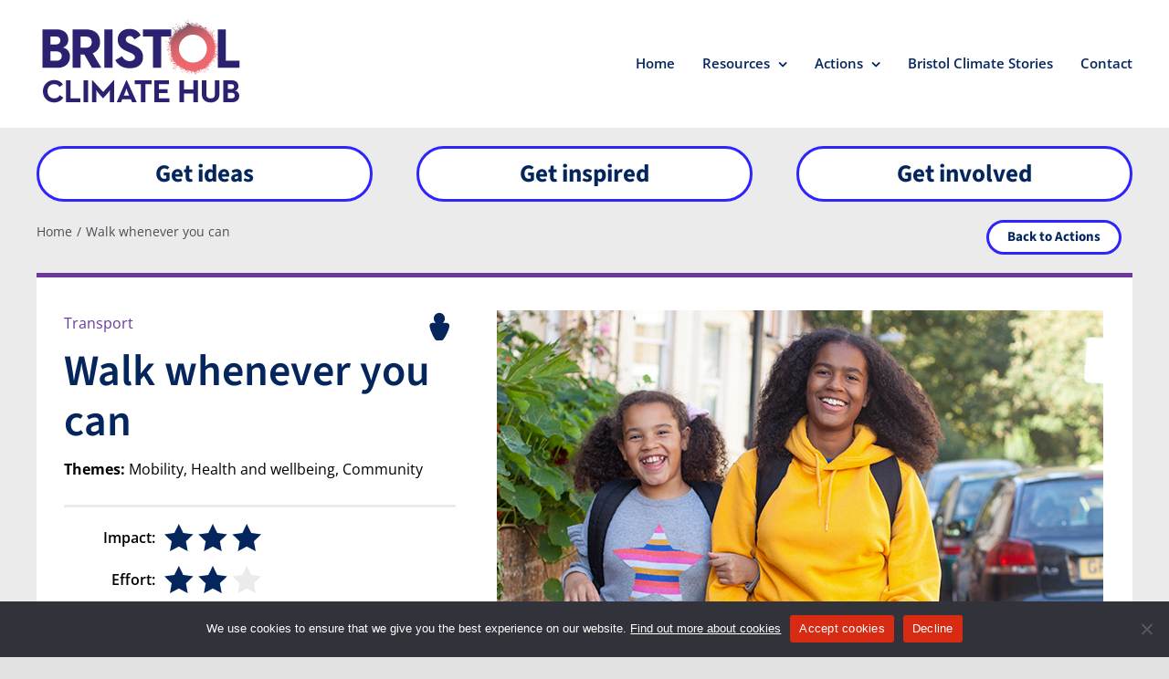

--- FILE ---
content_type: text/html; charset=UTF-8
request_url: https://www.bristolclimatehub.org/climate_actions/walk-whenever-you-can/
body_size: 87589
content:
<!DOCTYPE html>
<html class="avada-html-layout-wide avada-html-header-position-top" lang="en-GB" prefix="og: http://ogp.me/ns# fb: http://ogp.me/ns/fb#">
<head>
	<meta http-equiv="X-UA-Compatible" content="IE=edge" />
	<meta http-equiv="Content-Type" content="text/html; charset=utf-8"/>
	<meta name="viewport" content="width=device-width, initial-scale=1" />
	<meta name='robots' content='index, follow, max-image-preview:large, max-snippet:-1, max-video-preview:-1' />

	<!-- This site is optimized with the Yoast SEO plugin v26.6 - https://yoast.com/wordpress/plugins/seo/ -->
	<title>Walk whenever you can - Bristol Climate Hub</title>
	<link rel="canonical" href="https://www.bristolclimatehub.org/climate_actions/walk-whenever-you-can/" />
	<meta property="og:locale" content="en_GB" />
	<meta property="og:type" content="article" />
	<meta property="og:title" content="Walk whenever you can - Bristol Climate Hub" />
	<meta property="og:description" content="Pedestrians and wheelchair users are the un-caped super-heroes of green [...]" />
	<meta property="og:url" content="https://www.bristolclimatehub.org/climate_actions/walk-whenever-you-can/" />
	<meta property="og:site_name" content="Bristol Climate Hub" />
	<meta property="article:modified_time" content="2022-09-08T11:25:44+00:00" />
	<meta property="og:image" content="https://www.bristolclimatehub.org/wp-content/uploads/2020/11/NEW-Action-Card-Images_0004_Walk-whenever-Saffron-Daughters-1-CB-Bristol-Design-2018.jpg" />
	<meta property="og:image:width" content="664" />
	<meta property="og:image:height" content="442" />
	<meta property="og:image:type" content="image/jpeg" />
	<meta name="twitter:card" content="summary_large_image" />
	<meta name="twitter:label1" content="Estimated reading time" />
	<meta name="twitter:data1" content="1 minute" />
	<script type="application/ld+json" class="yoast-schema-graph">{"@context":"https://schema.org","@graph":[{"@type":"WebPage","@id":"https://www.bristolclimatehub.org/climate_actions/walk-whenever-you-can/","url":"https://www.bristolclimatehub.org/climate_actions/walk-whenever-you-can/","name":"Walk whenever you can - Bristol Climate Hub","isPartOf":{"@id":"https://www.bristolclimatehub.org/#website"},"primaryImageOfPage":{"@id":"https://www.bristolclimatehub.org/climate_actions/walk-whenever-you-can/#primaryimage"},"image":{"@id":"https://www.bristolclimatehub.org/climate_actions/walk-whenever-you-can/#primaryimage"},"thumbnailUrl":"https://www.bristolclimatehub.org/wp-content/uploads/2020/11/NEW-Action-Card-Images_0004_Walk-whenever-Saffron-Daughters-1-CB-Bristol-Design-2018.jpg","datePublished":"2020-11-06T17:38:46+00:00","dateModified":"2022-09-08T11:25:44+00:00","breadcrumb":{"@id":"https://www.bristolclimatehub.org/climate_actions/walk-whenever-you-can/#breadcrumb"},"inLanguage":"en-GB","potentialAction":[{"@type":"ReadAction","target":["https://www.bristolclimatehub.org/climate_actions/walk-whenever-you-can/"]}]},{"@type":"ImageObject","inLanguage":"en-GB","@id":"https://www.bristolclimatehub.org/climate_actions/walk-whenever-you-can/#primaryimage","url":"https://www.bristolclimatehub.org/wp-content/uploads/2020/11/NEW-Action-Card-Images_0004_Walk-whenever-Saffron-Daughters-1-CB-Bristol-Design-2018.jpg","contentUrl":"https://www.bristolclimatehub.org/wp-content/uploads/2020/11/NEW-Action-Card-Images_0004_Walk-whenever-Saffron-Daughters-1-CB-Bristol-Design-2018.jpg","width":664,"height":442,"caption":"Two sister walking along a pavement in Bristol"},{"@type":"BreadcrumbList","@id":"https://www.bristolclimatehub.org/climate_actions/walk-whenever-you-can/#breadcrumb","itemListElement":[{"@type":"ListItem","position":1,"name":"Home","item":"https://www.bristolclimatehub.org/"},{"@type":"ListItem","position":2,"name":"Walk whenever you can"}]},{"@type":"WebSite","@id":"https://www.bristolclimatehub.org/#website","url":"https://www.bristolclimatehub.org/","name":"Bristol Climate Hub","description":"A place for discovering how we can all play our part in looking after the world, and sharing the stories that inspire us.","publisher":{"@id":"https://www.bristolclimatehub.org/#organization"},"potentialAction":[{"@type":"SearchAction","target":{"@type":"EntryPoint","urlTemplate":"https://www.bristolclimatehub.org/?s={search_term_string}"},"query-input":{"@type":"PropertyValueSpecification","valueRequired":true,"valueName":"search_term_string"}}],"inLanguage":"en-GB"},{"@type":"Organization","@id":"https://www.bristolclimatehub.org/#organization","name":"Bristol Climate Hub","url":"https://www.bristolclimatehub.org/","logo":{"@type":"ImageObject","inLanguage":"en-GB","@id":"https://www.bristolclimatehub.org/#/schema/logo/image/","url":"https://www.bristolclimatehub.org/wp-content/uploads/2020/07/Bristol-Climate-Hub-Logo_x2.png","contentUrl":"https://www.bristolclimatehub.org/wp-content/uploads/2020/07/Bristol-Climate-Hub-Logo_x2.png","width":456,"height":198,"caption":"Bristol Climate Hub"},"image":{"@id":"https://www.bristolclimatehub.org/#/schema/logo/image/"}}]}</script>
	<!-- / Yoast SEO plugin. -->


<link rel="alternate" type="application/rss+xml" title="Bristol Climate Hub &raquo; Feed" href="https://www.bristolclimatehub.org/feed/" />
<link rel="alternate" type="application/rss+xml" title="Bristol Climate Hub &raquo; Comments Feed" href="https://www.bristolclimatehub.org/comments/feed/" />
								<link rel="icon" href="https://www.bristolclimatehub.org/wp-content/uploads/2020/11/Bristol-Climate-Hub-fav_64.png" type="image/png" />
		
					<!-- Apple Touch Icon -->
						<link rel="apple-touch-icon" sizes="180x180" href="https://www.bristolclimatehub.org/wp-content/uploads/2020/11/Bristol-Climate-Hub-fav_180.png" type="image/png">
		
					<!-- Android Icon -->
						<link rel="icon" sizes="192x192" href="https://www.bristolclimatehub.org/wp-content/uploads/2020/11/Bristol-Climate-Hub-fav_120.png" type="image/png">
		
					<!-- MS Edge Icon -->
						<meta name="msapplication-TileImage" content="https://www.bristolclimatehub.org/wp-content/uploads/2020/11/Bristol-Climate-Hub-fav_152v2.png" type="image/png">
				<link rel="alternate" title="oEmbed (JSON)" type="application/json+oembed" href="https://www.bristolclimatehub.org/wp-json/oembed/1.0/embed?url=https%3A%2F%2Fwww.bristolclimatehub.org%2Fclimate_actions%2Fwalk-whenever-you-can%2F" />
<link rel="alternate" title="oEmbed (XML)" type="text/xml+oembed" href="https://www.bristolclimatehub.org/wp-json/oembed/1.0/embed?url=https%3A%2F%2Fwww.bristolclimatehub.org%2Fclimate_actions%2Fwalk-whenever-you-can%2F&#038;format=xml" />
					<meta name="description" content="Pedestrians and wheelchair users are the un-caped super-heroes of green transportation.

By walking, you gain other benefits, such as feeling better physically and mentally.

Making the effort to walk even a small part of your journey makes a difference.  Could you get off your bus a stop early? Or park a little further away than usual?

Explore"/>
				
		<meta property="og:locale" content="en_GB"/>
		<meta property="og:type" content="article"/>
		<meta property="og:site_name" content="Bristol Climate Hub"/>
		<meta property="og:title" content="Walk whenever you can - Bristol Climate Hub"/>
				<meta property="og:description" content="Pedestrians and wheelchair users are the un-caped super-heroes of green transportation.

By walking, you gain other benefits, such as feeling better physically and mentally.

Making the effort to walk even a small part of your journey makes a difference.  Could you get off your bus a stop early? Or park a little further away than usual?

Explore"/>
				<meta property="og:url" content="https://www.bristolclimatehub.org/climate_actions/walk-whenever-you-can/"/>
													<meta property="article:modified_time" content="2022-09-08T11:25:44+00:00"/>
											<meta property="og:image" content="https://www.bristolclimatehub.org/wp-content/uploads/2020/11/NEW-Action-Card-Images_0004_Walk-whenever-Saffron-Daughters-1-CB-Bristol-Design-2018.jpg"/>
		<meta property="og:image:width" content="664"/>
		<meta property="og:image:height" content="442"/>
		<meta property="og:image:type" content="image/jpeg"/>
				<style id='wp-img-auto-sizes-contain-inline-css' type='text/css'>
img:is([sizes=auto i],[sizes^="auto," i]){contain-intrinsic-size:3000px 1500px}
/*# sourceURL=wp-img-auto-sizes-contain-inline-css */
</style>
<link rel='stylesheet' id='formidable-css' href='https://www.bristolclimatehub.org/wp-content/plugins/formidable/css/formidableforms.css?ver=16950' type='text/css' media='all' />
<style id='wp-emoji-styles-inline-css' type='text/css'>

	img.wp-smiley, img.emoji {
		display: inline !important;
		border: none !important;
		box-shadow: none !important;
		height: 1em !important;
		width: 1em !important;
		margin: 0 0.07em !important;
		vertical-align: -0.1em !important;
		background: none !important;
		padding: 0 !important;
	}
/*# sourceURL=wp-emoji-styles-inline-css */
</style>
<style id='wp-block-library-inline-css' type='text/css'>
:root{--wp-block-synced-color:#7a00df;--wp-block-synced-color--rgb:122,0,223;--wp-bound-block-color:var(--wp-block-synced-color);--wp-editor-canvas-background:#ddd;--wp-admin-theme-color:#007cba;--wp-admin-theme-color--rgb:0,124,186;--wp-admin-theme-color-darker-10:#006ba1;--wp-admin-theme-color-darker-10--rgb:0,107,160.5;--wp-admin-theme-color-darker-20:#005a87;--wp-admin-theme-color-darker-20--rgb:0,90,135;--wp-admin-border-width-focus:2px}@media (min-resolution:192dpi){:root{--wp-admin-border-width-focus:1.5px}}.wp-element-button{cursor:pointer}:root .has-very-light-gray-background-color{background-color:#eee}:root .has-very-dark-gray-background-color{background-color:#313131}:root .has-very-light-gray-color{color:#eee}:root .has-very-dark-gray-color{color:#313131}:root .has-vivid-green-cyan-to-vivid-cyan-blue-gradient-background{background:linear-gradient(135deg,#00d084,#0693e3)}:root .has-purple-crush-gradient-background{background:linear-gradient(135deg,#34e2e4,#4721fb 50%,#ab1dfe)}:root .has-hazy-dawn-gradient-background{background:linear-gradient(135deg,#faaca8,#dad0ec)}:root .has-subdued-olive-gradient-background{background:linear-gradient(135deg,#fafae1,#67a671)}:root .has-atomic-cream-gradient-background{background:linear-gradient(135deg,#fdd79a,#004a59)}:root .has-nightshade-gradient-background{background:linear-gradient(135deg,#330968,#31cdcf)}:root .has-midnight-gradient-background{background:linear-gradient(135deg,#020381,#2874fc)}:root{--wp--preset--font-size--normal:16px;--wp--preset--font-size--huge:42px}.has-regular-font-size{font-size:1em}.has-larger-font-size{font-size:2.625em}.has-normal-font-size{font-size:var(--wp--preset--font-size--normal)}.has-huge-font-size{font-size:var(--wp--preset--font-size--huge)}.has-text-align-center{text-align:center}.has-text-align-left{text-align:left}.has-text-align-right{text-align:right}.has-fit-text{white-space:nowrap!important}#end-resizable-editor-section{display:none}.aligncenter{clear:both}.items-justified-left{justify-content:flex-start}.items-justified-center{justify-content:center}.items-justified-right{justify-content:flex-end}.items-justified-space-between{justify-content:space-between}.screen-reader-text{border:0;clip-path:inset(50%);height:1px;margin:-1px;overflow:hidden;padding:0;position:absolute;width:1px;word-wrap:normal!important}.screen-reader-text:focus{background-color:#ddd;clip-path:none;color:#444;display:block;font-size:1em;height:auto;left:5px;line-height:normal;padding:15px 23px 14px;text-decoration:none;top:5px;width:auto;z-index:100000}html :where(.has-border-color){border-style:solid}html :where([style*=border-top-color]){border-top-style:solid}html :where([style*=border-right-color]){border-right-style:solid}html :where([style*=border-bottom-color]){border-bottom-style:solid}html :where([style*=border-left-color]){border-left-style:solid}html :where([style*=border-width]){border-style:solid}html :where([style*=border-top-width]){border-top-style:solid}html :where([style*=border-right-width]){border-right-style:solid}html :where([style*=border-bottom-width]){border-bottom-style:solid}html :where([style*=border-left-width]){border-left-style:solid}html :where(img[class*=wp-image-]){height:auto;max-width:100%}:where(figure){margin:0 0 1em}html :where(.is-position-sticky){--wp-admin--admin-bar--position-offset:var(--wp-admin--admin-bar--height,0px)}@media screen and (max-width:600px){html :where(.is-position-sticky){--wp-admin--admin-bar--position-offset:0px}}

/*# sourceURL=wp-block-library-inline-css */
</style><style id='global-styles-inline-css' type='text/css'>
:root{--wp--preset--aspect-ratio--square: 1;--wp--preset--aspect-ratio--4-3: 4/3;--wp--preset--aspect-ratio--3-4: 3/4;--wp--preset--aspect-ratio--3-2: 3/2;--wp--preset--aspect-ratio--2-3: 2/3;--wp--preset--aspect-ratio--16-9: 16/9;--wp--preset--aspect-ratio--9-16: 9/16;--wp--preset--color--black: #000000;--wp--preset--color--cyan-bluish-gray: #abb8c3;--wp--preset--color--white: #ffffff;--wp--preset--color--pale-pink: #f78da7;--wp--preset--color--vivid-red: #cf2e2e;--wp--preset--color--luminous-vivid-orange: #ff6900;--wp--preset--color--luminous-vivid-amber: #fcb900;--wp--preset--color--light-green-cyan: #7bdcb5;--wp--preset--color--vivid-green-cyan: #00d084;--wp--preset--color--pale-cyan-blue: #8ed1fc;--wp--preset--color--vivid-cyan-blue: #0693e3;--wp--preset--color--vivid-purple: #9b51e0;--wp--preset--color--awb-color-1: rgba(255,255,255,1);--wp--preset--color--awb-color-2: rgba(249,249,251,1);--wp--preset--color--awb-color-3: rgba(242,243,245,1);--wp--preset--color--awb-color-4: rgba(226,226,226,1);--wp--preset--color--awb-color-5: rgba(74,78,87,1);--wp--preset--color--awb-color-6: rgba(47,36,251,1);--wp--preset--color--awb-color-7: rgba(33,41,52,1);--wp--preset--color--awb-color-8: rgba(4,38,93,1);--wp--preset--color--awb-color-custom-10: rgba(101,188,123,1);--wp--preset--color--awb-color-custom-11: rgba(51,51,51,1);--wp--preset--color--awb-color-custom-12: rgba(0,0,0,1);--wp--preset--color--awb-color-custom-13: rgba(242,243,245,0.7);--wp--preset--color--awb-color-custom-14: rgba(158,160,164,1);--wp--preset--color--awb-color-custom-15: rgba(38,48,62,1);--wp--preset--color--awb-color-custom-16: rgba(29,36,45,1);--wp--preset--color--awb-color-custom-17: rgba(242,243,245,0.8);--wp--preset--color--awb-color-custom-18: rgba(255,255,255,0.8);--wp--preset--gradient--vivid-cyan-blue-to-vivid-purple: linear-gradient(135deg,rgb(6,147,227) 0%,rgb(155,81,224) 100%);--wp--preset--gradient--light-green-cyan-to-vivid-green-cyan: linear-gradient(135deg,rgb(122,220,180) 0%,rgb(0,208,130) 100%);--wp--preset--gradient--luminous-vivid-amber-to-luminous-vivid-orange: linear-gradient(135deg,rgb(252,185,0) 0%,rgb(255,105,0) 100%);--wp--preset--gradient--luminous-vivid-orange-to-vivid-red: linear-gradient(135deg,rgb(255,105,0) 0%,rgb(207,46,46) 100%);--wp--preset--gradient--very-light-gray-to-cyan-bluish-gray: linear-gradient(135deg,rgb(238,238,238) 0%,rgb(169,184,195) 100%);--wp--preset--gradient--cool-to-warm-spectrum: linear-gradient(135deg,rgb(74,234,220) 0%,rgb(151,120,209) 20%,rgb(207,42,186) 40%,rgb(238,44,130) 60%,rgb(251,105,98) 80%,rgb(254,248,76) 100%);--wp--preset--gradient--blush-light-purple: linear-gradient(135deg,rgb(255,206,236) 0%,rgb(152,150,240) 100%);--wp--preset--gradient--blush-bordeaux: linear-gradient(135deg,rgb(254,205,165) 0%,rgb(254,45,45) 50%,rgb(107,0,62) 100%);--wp--preset--gradient--luminous-dusk: linear-gradient(135deg,rgb(255,203,112) 0%,rgb(199,81,192) 50%,rgb(65,88,208) 100%);--wp--preset--gradient--pale-ocean: linear-gradient(135deg,rgb(255,245,203) 0%,rgb(182,227,212) 50%,rgb(51,167,181) 100%);--wp--preset--gradient--electric-grass: linear-gradient(135deg,rgb(202,248,128) 0%,rgb(113,206,126) 100%);--wp--preset--gradient--midnight: linear-gradient(135deg,rgb(2,3,129) 0%,rgb(40,116,252) 100%);--wp--preset--font-size--small: 12px;--wp--preset--font-size--medium: 20px;--wp--preset--font-size--large: 24px;--wp--preset--font-size--x-large: 42px;--wp--preset--font-size--normal: 16px;--wp--preset--font-size--xlarge: 32px;--wp--preset--font-size--huge: 48px;--wp--preset--spacing--20: 0.44rem;--wp--preset--spacing--30: 0.67rem;--wp--preset--spacing--40: 1rem;--wp--preset--spacing--50: 1.5rem;--wp--preset--spacing--60: 2.25rem;--wp--preset--spacing--70: 3.38rem;--wp--preset--spacing--80: 5.06rem;--wp--preset--shadow--natural: 6px 6px 9px rgba(0, 0, 0, 0.2);--wp--preset--shadow--deep: 12px 12px 50px rgba(0, 0, 0, 0.4);--wp--preset--shadow--sharp: 6px 6px 0px rgba(0, 0, 0, 0.2);--wp--preset--shadow--outlined: 6px 6px 0px -3px rgb(255, 255, 255), 6px 6px rgb(0, 0, 0);--wp--preset--shadow--crisp: 6px 6px 0px rgb(0, 0, 0);}:where(.is-layout-flex){gap: 0.5em;}:where(.is-layout-grid){gap: 0.5em;}body .is-layout-flex{display: flex;}.is-layout-flex{flex-wrap: wrap;align-items: center;}.is-layout-flex > :is(*, div){margin: 0;}body .is-layout-grid{display: grid;}.is-layout-grid > :is(*, div){margin: 0;}:where(.wp-block-columns.is-layout-flex){gap: 2em;}:where(.wp-block-columns.is-layout-grid){gap: 2em;}:where(.wp-block-post-template.is-layout-flex){gap: 1.25em;}:where(.wp-block-post-template.is-layout-grid){gap: 1.25em;}.has-black-color{color: var(--wp--preset--color--black) !important;}.has-cyan-bluish-gray-color{color: var(--wp--preset--color--cyan-bluish-gray) !important;}.has-white-color{color: var(--wp--preset--color--white) !important;}.has-pale-pink-color{color: var(--wp--preset--color--pale-pink) !important;}.has-vivid-red-color{color: var(--wp--preset--color--vivid-red) !important;}.has-luminous-vivid-orange-color{color: var(--wp--preset--color--luminous-vivid-orange) !important;}.has-luminous-vivid-amber-color{color: var(--wp--preset--color--luminous-vivid-amber) !important;}.has-light-green-cyan-color{color: var(--wp--preset--color--light-green-cyan) !important;}.has-vivid-green-cyan-color{color: var(--wp--preset--color--vivid-green-cyan) !important;}.has-pale-cyan-blue-color{color: var(--wp--preset--color--pale-cyan-blue) !important;}.has-vivid-cyan-blue-color{color: var(--wp--preset--color--vivid-cyan-blue) !important;}.has-vivid-purple-color{color: var(--wp--preset--color--vivid-purple) !important;}.has-black-background-color{background-color: var(--wp--preset--color--black) !important;}.has-cyan-bluish-gray-background-color{background-color: var(--wp--preset--color--cyan-bluish-gray) !important;}.has-white-background-color{background-color: var(--wp--preset--color--white) !important;}.has-pale-pink-background-color{background-color: var(--wp--preset--color--pale-pink) !important;}.has-vivid-red-background-color{background-color: var(--wp--preset--color--vivid-red) !important;}.has-luminous-vivid-orange-background-color{background-color: var(--wp--preset--color--luminous-vivid-orange) !important;}.has-luminous-vivid-amber-background-color{background-color: var(--wp--preset--color--luminous-vivid-amber) !important;}.has-light-green-cyan-background-color{background-color: var(--wp--preset--color--light-green-cyan) !important;}.has-vivid-green-cyan-background-color{background-color: var(--wp--preset--color--vivid-green-cyan) !important;}.has-pale-cyan-blue-background-color{background-color: var(--wp--preset--color--pale-cyan-blue) !important;}.has-vivid-cyan-blue-background-color{background-color: var(--wp--preset--color--vivid-cyan-blue) !important;}.has-vivid-purple-background-color{background-color: var(--wp--preset--color--vivid-purple) !important;}.has-black-border-color{border-color: var(--wp--preset--color--black) !important;}.has-cyan-bluish-gray-border-color{border-color: var(--wp--preset--color--cyan-bluish-gray) !important;}.has-white-border-color{border-color: var(--wp--preset--color--white) !important;}.has-pale-pink-border-color{border-color: var(--wp--preset--color--pale-pink) !important;}.has-vivid-red-border-color{border-color: var(--wp--preset--color--vivid-red) !important;}.has-luminous-vivid-orange-border-color{border-color: var(--wp--preset--color--luminous-vivid-orange) !important;}.has-luminous-vivid-amber-border-color{border-color: var(--wp--preset--color--luminous-vivid-amber) !important;}.has-light-green-cyan-border-color{border-color: var(--wp--preset--color--light-green-cyan) !important;}.has-vivid-green-cyan-border-color{border-color: var(--wp--preset--color--vivid-green-cyan) !important;}.has-pale-cyan-blue-border-color{border-color: var(--wp--preset--color--pale-cyan-blue) !important;}.has-vivid-cyan-blue-border-color{border-color: var(--wp--preset--color--vivid-cyan-blue) !important;}.has-vivid-purple-border-color{border-color: var(--wp--preset--color--vivid-purple) !important;}.has-vivid-cyan-blue-to-vivid-purple-gradient-background{background: var(--wp--preset--gradient--vivid-cyan-blue-to-vivid-purple) !important;}.has-light-green-cyan-to-vivid-green-cyan-gradient-background{background: var(--wp--preset--gradient--light-green-cyan-to-vivid-green-cyan) !important;}.has-luminous-vivid-amber-to-luminous-vivid-orange-gradient-background{background: var(--wp--preset--gradient--luminous-vivid-amber-to-luminous-vivid-orange) !important;}.has-luminous-vivid-orange-to-vivid-red-gradient-background{background: var(--wp--preset--gradient--luminous-vivid-orange-to-vivid-red) !important;}.has-very-light-gray-to-cyan-bluish-gray-gradient-background{background: var(--wp--preset--gradient--very-light-gray-to-cyan-bluish-gray) !important;}.has-cool-to-warm-spectrum-gradient-background{background: var(--wp--preset--gradient--cool-to-warm-spectrum) !important;}.has-blush-light-purple-gradient-background{background: var(--wp--preset--gradient--blush-light-purple) !important;}.has-blush-bordeaux-gradient-background{background: var(--wp--preset--gradient--blush-bordeaux) !important;}.has-luminous-dusk-gradient-background{background: var(--wp--preset--gradient--luminous-dusk) !important;}.has-pale-ocean-gradient-background{background: var(--wp--preset--gradient--pale-ocean) !important;}.has-electric-grass-gradient-background{background: var(--wp--preset--gradient--electric-grass) !important;}.has-midnight-gradient-background{background: var(--wp--preset--gradient--midnight) !important;}.has-small-font-size{font-size: var(--wp--preset--font-size--small) !important;}.has-medium-font-size{font-size: var(--wp--preset--font-size--medium) !important;}.has-large-font-size{font-size: var(--wp--preset--font-size--large) !important;}.has-x-large-font-size{font-size: var(--wp--preset--font-size--x-large) !important;}
/*# sourceURL=global-styles-inline-css */
</style>

<style id='classic-theme-styles-inline-css' type='text/css'>
/*! This file is auto-generated */
.wp-block-button__link{color:#fff;background-color:#32373c;border-radius:9999px;box-shadow:none;text-decoration:none;padding:calc(.667em + 2px) calc(1.333em + 2px);font-size:1.125em}.wp-block-file__button{background:#32373c;color:#fff;text-decoration:none}
/*# sourceURL=/wp-includes/css/classic-themes.min.css */
</style>
<link rel='stylesheet' id='cookie-notice-front-css' href='https://www.bristolclimatehub.org/wp-content/plugins/cookie-notice/css/front.min.css?ver=2.5.11' type='text/css' media='all' />
<link rel='stylesheet' id='child-style-css' href='https://www.bristolclimatehub.org/wp-content/themes/Bristol-Climate-Hub/style.css?ver=6.9' type='text/css' media='all' />
<link rel='stylesheet' id='fusion-dynamic-css-css' href='https://www.bristolclimatehub.org/wp-content/uploads/fusion-styles/1fb20c82974f6dac4b77586335441df0.min.css?ver=3.14.2' type='text/css' media='all' />
<script type="text/javascript" id="cookie-notice-front-js-before">
/* <![CDATA[ */
var cnArgs = {"ajaxUrl":"https:\/\/www.bristolclimatehub.org\/wp-admin\/admin-ajax.php","nonce":"c05fa36a62","hideEffect":"fade","position":"bottom","onScroll":false,"onScrollOffset":100,"onClick":false,"cookieName":"cookie_notice_accepted","cookieTime":2592000,"cookieTimeRejected":86400,"globalCookie":false,"redirection":true,"cache":false,"revokeCookies":false,"revokeCookiesOpt":"automatic"};

//# sourceURL=cookie-notice-front-js-before
/* ]]> */
</script>
<script type="text/javascript" src="https://www.bristolclimatehub.org/wp-content/plugins/cookie-notice/js/front.min.js?ver=2.5.11" id="cookie-notice-front-js"></script>
<script type="text/javascript" src="https://www.bristolclimatehub.org/wp-includes/js/jquery/jquery.min.js?ver=3.7.1" id="jquery-core-js"></script>
<script type="text/javascript" src="https://www.bristolclimatehub.org/wp-includes/js/jquery/jquery-migrate.min.js?ver=3.4.1" id="jquery-migrate-js"></script>
<link rel="https://api.w.org/" href="https://www.bristolclimatehub.org/wp-json/" /><link rel="alternate" title="JSON" type="application/json" href="https://www.bristolclimatehub.org/wp-json/wp/v2/climate_actions/1249" /><link rel="EditURI" type="application/rsd+xml" title="RSD" href="https://www.bristolclimatehub.org/xmlrpc.php?rsd" />
<link rel='shortlink' href='https://www.bristolclimatehub.org/?p=1249' />
<script>document.documentElement.className += " js";</script>
<style type="text/css" id="css-fb-visibility">@media screen and (max-width: 640px){.fusion-no-small-visibility{display:none !important;}body .sm-text-align-center{text-align:center !important;}body .sm-text-align-left{text-align:left !important;}body .sm-text-align-right{text-align:right !important;}body .sm-text-align-justify{text-align:justify !important;}body .sm-flex-align-center{justify-content:center !important;}body .sm-flex-align-flex-start{justify-content:flex-start !important;}body .sm-flex-align-flex-end{justify-content:flex-end !important;}body .sm-mx-auto{margin-left:auto !important;margin-right:auto !important;}body .sm-ml-auto{margin-left:auto !important;}body .sm-mr-auto{margin-right:auto !important;}body .fusion-absolute-position-small{position:absolute;width:100%;}.awb-sticky.awb-sticky-small{ position: sticky; top: var(--awb-sticky-offset,0); }}@media screen and (min-width: 641px) and (max-width: 1024px){.fusion-no-medium-visibility{display:none !important;}body .md-text-align-center{text-align:center !important;}body .md-text-align-left{text-align:left !important;}body .md-text-align-right{text-align:right !important;}body .md-text-align-justify{text-align:justify !important;}body .md-flex-align-center{justify-content:center !important;}body .md-flex-align-flex-start{justify-content:flex-start !important;}body .md-flex-align-flex-end{justify-content:flex-end !important;}body .md-mx-auto{margin-left:auto !important;margin-right:auto !important;}body .md-ml-auto{margin-left:auto !important;}body .md-mr-auto{margin-right:auto !important;}body .fusion-absolute-position-medium{position:absolute;width:100%;}.awb-sticky.awb-sticky-medium{ position: sticky; top: var(--awb-sticky-offset,0); }}@media screen and (min-width: 1025px){.fusion-no-large-visibility{display:none !important;}body .lg-text-align-center{text-align:center !important;}body .lg-text-align-left{text-align:left !important;}body .lg-text-align-right{text-align:right !important;}body .lg-text-align-justify{text-align:justify !important;}body .lg-flex-align-center{justify-content:center !important;}body .lg-flex-align-flex-start{justify-content:flex-start !important;}body .lg-flex-align-flex-end{justify-content:flex-end !important;}body .lg-mx-auto{margin-left:auto !important;margin-right:auto !important;}body .lg-ml-auto{margin-left:auto !important;}body .lg-mr-auto{margin-right:auto !important;}body .fusion-absolute-position-large{position:absolute;width:100%;}.awb-sticky.awb-sticky-large{ position: sticky; top: var(--awb-sticky-offset,0); }}</style><style type="text/css">.recentcomments a{display:inline !important;padding:0 !important;margin:0 !important;}</style><script>
(function($) {
    $(document).on('facetwp-loaded', function() {
        if (FWP.loaded) {
            $('html, body').animate({
                scrollTop: $('.facetwp-template').offset().top
            }, 500);
        }
    });
})(jQuery);
</script>
		<script type="text/javascript">
			var doc = document.documentElement;
			doc.setAttribute( 'data-useragent', navigator.userAgent );
		</script>
		<style type="text/css" id="fusion-builder-template-content-css">.fusion-flex-container .fusion-row .fusion-builder-row-inner {
    flex: auto;
    flex-grow: initial;
    flex-shrink: initial;
    flex-wrap: nowrap;
}</style>
	</head>

<body class="wp-singular climate_actions-template-default single single-climate_actions postid-1249 wp-theme-Avada wp-child-theme-Bristol-Climate-Hub cookies-not-set fusion-image-hovers fusion-pagination-sizing fusion-button_type-flat fusion-button_span-no fusion-button_gradient-linear avada-image-rollover-circle-no avada-image-rollover-yes avada-image-rollover-direction-fade fusion-body ltr fusion-sticky-header no-tablet-sticky-header no-mobile-sticky-header no-mobile-slidingbar no-mobile-totop fusion-disable-outline fusion-sub-menu-fade mobile-logo-pos-left layout-wide-mode avada-has-boxed-modal-shadow- layout-scroll-offset-full avada-has-zero-margin-offset-top fusion-top-header menu-text-align-center mobile-menu-design-modern fusion-show-pagination-text fusion-header-layout-v3 avada-responsive avada-footer-fx-none avada-menu-highlight-style-bottombar fusion-search-form-clean fusion-main-menu-search-overlay fusion-avatar-circle avada-dropdown-styles avada-blog-layout-large avada-blog-archive-layout-large avada-header-shadow-no avada-menu-icon-position-left avada-has-megamenu-shadow avada-has-breadcrumb-mobile-hidden avada-has-titlebar-hide avada-header-border-color-full-transparent avada-has-pagination-width_height avada-flyout-menu-direction-fade avada-ec-views-v1" data-awb-post-id="1249">
		<a class="skip-link screen-reader-text" href="#content">Skip to content</a>

	<div id="boxed-wrapper">
		
		<div id="wrapper" class="fusion-wrapper">
			<div id="home" style="position:relative;top:-1px;"></div>
							
					
			<header class="fusion-header-wrapper">
				<div class="fusion-header-v3 fusion-logo-alignment fusion-logo-left fusion-sticky-menu-1 fusion-sticky-logo- fusion-mobile-logo-  fusion-mobile-menu-design-modern">
					<div class="fusion-header-sticky-height"></div>
<div class="fusion-header">
	<div class="fusion-row">
					<div class="fusion-logo" data-margin-top="20px" data-margin-bottom="20px" data-margin-left="0px" data-margin-right="0px">
			<a class="fusion-logo-link"  href="https://www.bristolclimatehub.org/" >

						<!-- standard logo -->
			<img src="https://www.bristolclimatehub.org/wp-content/uploads/2020/07/Bristol-Climate-Hub-Logo.png" srcset="https://www.bristolclimatehub.org/wp-content/uploads/2020/07/Bristol-Climate-Hub-Logo.png 1x, https://www.bristolclimatehub.org/wp-content/uploads/2020/07/Bristol-Climate-Hub-Logo_x2.png 2x" width="228" height="99" style="max-height:99px;height:auto;" alt="Bristol Climate Hub Logo" data-retina_logo_url="https://www.bristolclimatehub.org/wp-content/uploads/2020/07/Bristol-Climate-Hub-Logo_x2.png" class="fusion-standard-logo" />

			
					</a>
		</div>		<nav class="fusion-main-menu" aria-label="Main Menu"><div class="fusion-overlay-search">		<form role="search" class="searchform fusion-search-form  fusion-search-form-clean" method="get" action="https://www.bristolclimatehub.org/">
			<div class="fusion-search-form-content">

				
				<div class="fusion-search-field search-field">
					<label><span class="screen-reader-text">Search for:</span>
													<input type="search" value="" name="s" class="s" placeholder="Search..." required aria-required="true" aria-label="Search..."/>
											</label>
				</div>
				<div class="fusion-search-button search-button">
					<input type="submit" class="fusion-search-submit searchsubmit" aria-label="Search" value="&#xf002;" />
									</div>

				
			</div>


			
		</form>
		<div class="fusion-search-spacer"></div><a href="#" role="button" aria-label="Close Search" class="fusion-close-search"></a></div><ul id="menu-main-menu" class="fusion-menu"><li  id="menu-item-136"  class="menu-item menu-item-type-post_type menu-item-object-page menu-item-home menu-item-136"  data-item-id="136"><a  href="https://www.bristolclimatehub.org/" class="fusion-bottombar-highlight"><span class="menu-text">Home</span></a></li><li  id="menu-item-3097"  class="menu-item menu-item-type-custom menu-item-object-custom menu-item-has-children menu-item-3097 fusion-dropdown-menu"  data-item-id="3097"><a  href="#" class="fusion-bottombar-highlight"><span class="menu-text">Resources</span> <span class="fusion-caret"><i class="fusion-dropdown-indicator" aria-hidden="true"></i></span></a><ul class="sub-menu"><li  id="menu-item-830"  class="menu-item menu-item-type-post_type menu-item-object-page menu-item-830 fusion-dropdown-submenu" ><a  href="https://www.bristolclimatehub.org/about/" class="fusion-bottombar-highlight"><span>About</span></a></li><li  id="menu-item-2001"  class="menu-item menu-item-type-post_type menu-item-object-page menu-item-2001 fusion-dropdown-submenu" ><a  href="https://www.bristolclimatehub.org/community-climate-action/" class="fusion-bottombar-highlight"><span>Community Climate Action</span></a></li><li  id="menu-item-3129"  class="menu-item menu-item-type-post_type menu-item-object-page menu-item-3129 fusion-dropdown-submenu" ><a  href="https://www.bristolclimatehub.org/just-transition/" class="fusion-bottombar-highlight"><span>Just Transition</span></a></li><li  id="menu-item-2168"  class="menu-item menu-item-type-post_type menu-item-object-page menu-item-2168 fusion-dropdown-submenu" ><a  href="https://www.bristolclimatehub.org/your-carbon-footprint/" class="fusion-bottombar-highlight"><span>Your carbon footprint</span></a></li><li  id="menu-item-3102"  class="menu-item menu-item-type-post_type menu-item-object-page menu-item-3102 fusion-dropdown-submenu" ><a  href="https://www.bristolclimatehub.org/bristols-carbon-emissions/" class="fusion-bottombar-highlight"><span>Bristol’s carbon emissions</span></a></li></ul></li><li  id="menu-item-135"  class="menu-item menu-item-type-post_type menu-item-object-page menu-item-has-children menu-item-135 fusion-dropdown-menu"  data-item-id="135"><a  href="https://www.bristolclimatehub.org/actions/" class="fusion-bottombar-highlight"><span class="menu-text">Actions</span> <span class="fusion-caret"><i class="fusion-dropdown-indicator" aria-hidden="true"></i></span></a><ul class="sub-menu"><li  id="menu-item-2739"  class="menu-item menu-item-type-custom menu-item-object-custom menu-item-2739 fusion-dropdown-submenu" ><a  href="https://www.bristolclimatehub.org/actions/?fwp_action_taker=personal" class="fusion-bottombar-highlight"><span>Individuals</span></a></li><li  id="menu-item-2740"  class="menu-item menu-item-type-custom menu-item-object-custom menu-item-2740 fusion-dropdown-submenu" ><a  href="https://www.bristolclimatehub.org/actions/?fwp_action_taker=business" class="fusion-bottombar-highlight"><span>Businesses</span></a></li><li  id="menu-item-2741"  class="menu-item menu-item-type-custom menu-item-object-custom menu-item-2741 fusion-dropdown-submenu" ><a  href="https://www.bristolclimatehub.org/actions/?fwp_action_taker=community" class="fusion-bottombar-highlight"><span>Communities</span></a></li></ul></li><li  id="menu-item-831"  class="menu-item menu-item-type-post_type menu-item-object-page menu-item-831"  data-item-id="831"><a  href="https://www.bristolclimatehub.org/bristol-climate-heroes/" class="fusion-bottombar-highlight"><span class="menu-text">Bristol Climate Stories</span></a></li><li  id="menu-item-131"  class="menu-item menu-item-type-post_type menu-item-object-page menu-item-131"  data-item-id="131"><a  href="https://www.bristolclimatehub.org/contact/" class="fusion-bottombar-highlight"><span class="menu-text">Contact</span></a></li></ul></nav><nav class="fusion-main-menu fusion-sticky-menu" aria-label="Main Menu Sticky"><div class="fusion-overlay-search">		<form role="search" class="searchform fusion-search-form  fusion-search-form-clean" method="get" action="https://www.bristolclimatehub.org/">
			<div class="fusion-search-form-content">

				
				<div class="fusion-search-field search-field">
					<label><span class="screen-reader-text">Search for:</span>
													<input type="search" value="" name="s" class="s" placeholder="Search..." required aria-required="true" aria-label="Search..."/>
											</label>
				</div>
				<div class="fusion-search-button search-button">
					<input type="submit" class="fusion-search-submit searchsubmit" aria-label="Search" value="&#xf002;" />
									</div>

				
			</div>


			
		</form>
		<div class="fusion-search-spacer"></div><a href="#" role="button" aria-label="Close Search" class="fusion-close-search"></a></div><ul id="menu-main-menu-1" class="fusion-menu"><li   class="menu-item menu-item-type-post_type menu-item-object-page menu-item-home menu-item-136"  data-item-id="136"><a  href="https://www.bristolclimatehub.org/" class="fusion-bottombar-highlight"><span class="menu-text">Home</span></a></li><li   class="menu-item menu-item-type-custom menu-item-object-custom menu-item-has-children menu-item-3097 fusion-dropdown-menu"  data-item-id="3097"><a  href="#" class="fusion-bottombar-highlight"><span class="menu-text">Resources</span> <span class="fusion-caret"><i class="fusion-dropdown-indicator" aria-hidden="true"></i></span></a><ul class="sub-menu"><li   class="menu-item menu-item-type-post_type menu-item-object-page menu-item-830 fusion-dropdown-submenu" ><a  href="https://www.bristolclimatehub.org/about/" class="fusion-bottombar-highlight"><span>About</span></a></li><li   class="menu-item menu-item-type-post_type menu-item-object-page menu-item-2001 fusion-dropdown-submenu" ><a  href="https://www.bristolclimatehub.org/community-climate-action/" class="fusion-bottombar-highlight"><span>Community Climate Action</span></a></li><li   class="menu-item menu-item-type-post_type menu-item-object-page menu-item-3129 fusion-dropdown-submenu" ><a  href="https://www.bristolclimatehub.org/just-transition/" class="fusion-bottombar-highlight"><span>Just Transition</span></a></li><li   class="menu-item menu-item-type-post_type menu-item-object-page menu-item-2168 fusion-dropdown-submenu" ><a  href="https://www.bristolclimatehub.org/your-carbon-footprint/" class="fusion-bottombar-highlight"><span>Your carbon footprint</span></a></li><li   class="menu-item menu-item-type-post_type menu-item-object-page menu-item-3102 fusion-dropdown-submenu" ><a  href="https://www.bristolclimatehub.org/bristols-carbon-emissions/" class="fusion-bottombar-highlight"><span>Bristol’s carbon emissions</span></a></li></ul></li><li   class="menu-item menu-item-type-post_type menu-item-object-page menu-item-has-children menu-item-135 fusion-dropdown-menu"  data-item-id="135"><a  href="https://www.bristolclimatehub.org/actions/" class="fusion-bottombar-highlight"><span class="menu-text">Actions</span> <span class="fusion-caret"><i class="fusion-dropdown-indicator" aria-hidden="true"></i></span></a><ul class="sub-menu"><li   class="menu-item menu-item-type-custom menu-item-object-custom menu-item-2739 fusion-dropdown-submenu" ><a  href="https://www.bristolclimatehub.org/actions/?fwp_action_taker=personal" class="fusion-bottombar-highlight"><span>Individuals</span></a></li><li   class="menu-item menu-item-type-custom menu-item-object-custom menu-item-2740 fusion-dropdown-submenu" ><a  href="https://www.bristolclimatehub.org/actions/?fwp_action_taker=business" class="fusion-bottombar-highlight"><span>Businesses</span></a></li><li   class="menu-item menu-item-type-custom menu-item-object-custom menu-item-2741 fusion-dropdown-submenu" ><a  href="https://www.bristolclimatehub.org/actions/?fwp_action_taker=community" class="fusion-bottombar-highlight"><span>Communities</span></a></li></ul></li><li   class="menu-item menu-item-type-post_type menu-item-object-page menu-item-831"  data-item-id="831"><a  href="https://www.bristolclimatehub.org/bristol-climate-heroes/" class="fusion-bottombar-highlight"><span class="menu-text">Bristol Climate Stories</span></a></li><li   class="menu-item menu-item-type-post_type menu-item-object-page menu-item-131"  data-item-id="131"><a  href="https://www.bristolclimatehub.org/contact/" class="fusion-bottombar-highlight"><span class="menu-text">Contact</span></a></li></ul></nav>	<div class="fusion-mobile-menu-icons">
							<a href="#" class="fusion-icon awb-icon-bars" aria-label="Toggle mobile menu" aria-expanded="false"></a>
		
		
		
			</div>

<nav class="fusion-mobile-nav-holder fusion-mobile-menu-text-align-left" aria-label="Main Menu Mobile"></nav>

	<nav class="fusion-mobile-nav-holder fusion-mobile-menu-text-align-left fusion-mobile-sticky-nav-holder" aria-label="Main Menu Mobile Sticky"></nav>
					</div>
</div>
				</div>
				<div class="fusion-clearfix"></div>
			</header>
								
							<div id="sliders-container" class="fusion-slider-visibility">
					</div>
				
					
							
			
						<main id="main" class="clearfix ">
				<div class="fusion-row" style="">

<section id="content" style="width: 100%;">
									<div id="post-1249" class="post-1249 climate_actions type-climate_actions status-publish has-post-thumbnail hentry action_category-transport">

				<div class="post-content">
					<div class="fusion-fullwidth fullwidth-box fusion-builder-row-1 fusion-flex-container nonhundred-percent-fullwidth non-hundred-percent-height-scrolling" style="--awb-border-radius-top-left:0px;--awb-border-radius-top-right:0px;--awb-border-radius-bottom-right:0px;--awb-border-radius-bottom-left:0px;--awb-padding-top:20px;--awb-background-color:#ebebeb;--awb-flex-wrap:wrap;" ><div class="fusion-builder-row fusion-row fusion-flex-align-items-flex-start fusion-flex-justify-content-space-evenly fusion-flex-content-wrap" style="max-width:1248px;margin-left: calc(-4% / 2 );margin-right: calc(-4% / 2 );"><div class="fusion-layout-column fusion_builder_column fusion-builder-column-0 fusion_builder_column_1_3 1_3 fusion-flex-column" style="--awb-bg-size:cover;--awb-width-large:33.333333333333%;--awb-margin-top-large:0px;--awb-spacing-right-large:5.76%;--awb-margin-bottom-large:20px;--awb-spacing-left-large:5.76%;--awb-width-medium:100%;--awb-order-medium:0;--awb-spacing-right-medium:1.92%;--awb-spacing-left-medium:1.92%;--awb-width-small:100%;--awb-order-small:0;--awb-spacing-right-small:1.92%;--awb-spacing-left-small:1.92%;"><div class="fusion-column-wrapper fusion-column-has-shadow fusion-flex-justify-content-flex-start fusion-content-layout-column"><div ><a class="fusion-button button-flat button-xlarge button-custom fusion-button-default button-1 fusion-button-span-yes home-button" style="--button_accent_color:#04265d;--button_accent_hover_color:#ffffff;--button_border_hover_color:#2f24fb;--button_border_width-top:3px;--button_border_width-right:3px;--button_border_width-bottom:3px;--button_border_width-left:3px;--button_gradient_top_color:#ffffff;--button_gradient_bottom_color:#ffffff;--button_gradient_top_color_hover:#2f24fb;--button_gradient_bottom_color_hover:#2f24fb;" target="_self" href="https://www.bristolclimatehub.org/quiz/"><span class="fusion-button-text awb-button__text awb-button__text--default">Get ideas</span></a></div></div></div><div class="fusion-layout-column fusion_builder_column fusion-builder-column-1 fusion_builder_column_1_3 1_3 fusion-flex-column" style="--awb-bg-size:cover;--awb-width-large:33.333333333333%;--awb-margin-top-large:0px;--awb-spacing-right-large:5.76%;--awb-margin-bottom-large:20px;--awb-spacing-left-large:5.76%;--awb-width-medium:100%;--awb-order-medium:0;--awb-spacing-right-medium:1.92%;--awb-spacing-left-medium:1.92%;--awb-width-small:100%;--awb-order-small:0;--awb-spacing-right-small:1.92%;--awb-spacing-left-small:1.92%;"><div class="fusion-column-wrapper fusion-column-has-shadow fusion-flex-justify-content-flex-start fusion-content-layout-column"><div ><a class="fusion-button button-flat button-xlarge button-custom fusion-button-default button-2 fusion-button-span-yes home-button" style="--button_accent_color:#04265d;--button_accent_hover_color:#ffffff;--button_border_hover_color:#2f24fb;--button_border_width-top:3px;--button_border_width-right:3px;--button_border_width-bottom:3px;--button_border_width-left:3px;--button_gradient_top_color:#ffffff;--button_gradient_bottom_color:#ffffff;--button_gradient_top_color_hover:#2f24fb;--button_gradient_bottom_color_hover:#2f24fb;" target="_self" href="https://www.bristolclimatehub.org/bristol-climate-heroes/"><span class="fusion-button-text awb-button__text awb-button__text--default">Get inspired</span></a></div></div></div><div class="fusion-layout-column fusion_builder_column fusion-builder-column-2 fusion_builder_column_1_3 1_3 fusion-flex-column" style="--awb-bg-size:cover;--awb-width-large:33.333333333333%;--awb-margin-top-large:0px;--awb-spacing-right-large:5.76%;--awb-margin-bottom-large:20px;--awb-spacing-left-large:5.76%;--awb-width-medium:100%;--awb-order-medium:0;--awb-spacing-right-medium:1.92%;--awb-spacing-left-medium:1.92%;--awb-width-small:100%;--awb-order-small:0;--awb-spacing-right-small:1.92%;--awb-spacing-left-small:1.92%;"><div class="fusion-column-wrapper fusion-column-has-shadow fusion-flex-justify-content-flex-start fusion-content-layout-column"><div ><a class="fusion-button button-flat button-xlarge button-custom fusion-button-default button-3 fusion-button-span-yes home-button" style="--button_accent_color:#04265d;--button_accent_hover_color:#ffffff;--button_border_hover_color:#2f24fb;--button_border_width-top:3px;--button_border_width-right:3px;--button_border_width-bottom:3px;--button_border_width-left:3px;--button_gradient_top_color:#ffffff;--button_gradient_bottom_color:#ffffff;--button_gradient_top_color_hover:#2f24fb;--button_gradient_bottom_color_hover:#2f24fb;" target="_self" href="https://www.bristolclimatehub.org/actions"><span class="fusion-button-text awb-button__text awb-button__text--default">Get involved</span></a></div></div></div><div class="fusion-layout-column fusion_builder_column fusion-builder-column-3 fusion_builder_column_5_6 5_6 fusion-flex-column fusion-no-small-visibility" style="--awb-bg-size:cover;--awb-width-large:83.333333333333%;--awb-margin-top-large:0px;--awb-spacing-right-large:2.304%;--awb-margin-bottom-large:20px;--awb-spacing-left-large:2.304%;--awb-width-medium:100%;--awb-order-medium:0;--awb-spacing-right-medium:1.92%;--awb-spacing-left-medium:1.92%;--awb-width-small:100%;--awb-order-small:0;--awb-spacing-right-small:1.92%;--awb-spacing-left-small:1.92%;"><div class="fusion-column-wrapper fusion-column-has-shadow fusion-flex-justify-content-flex-start fusion-content-layout-column"><nav class="fusion-breadcrumbs awb-yoast-breadcrumbs fusion-breadcrumbs-1" style="--awb-text-hover-color:#2f24fb;--awb-breadcrumb-sep:&#039;/&#039;;" aria-label="Breadcrumb"><ol class="awb-breadcrumb-list"><li class="fusion-breadcrumb-item awb-breadcrumb-sep awb-home" ><a href="https://www.bristolclimatehub.org" class="fusion-breadcrumb-link"><span >Home</span></a></li><li class="fusion-breadcrumb-item"  aria-current="page"><span  class="breadcrumb-leaf">Walk whenever you can</span></li></ol></nav></div></div><div class="fusion-layout-column fusion_builder_column fusion-builder-column-4 fusion_builder_column_1_6 1_6 fusion-flex-column" style="--awb-bg-size:cover;--awb-width-large:16.666666666667%;--awb-margin-top-large:0px;--awb-spacing-right-large:11.52%;--awb-margin-bottom-large:20px;--awb-spacing-left-large:11.52%;--awb-width-medium:100%;--awb-order-medium:0;--awb-spacing-right-medium:1.92%;--awb-spacing-left-medium:1.92%;--awb-width-small:100%;--awb-order-small:0;--awb-spacing-right-small:1.92%;--awb-spacing-left-small:1.92%;"><div class="fusion-column-wrapper fusion-column-has-shadow fusion-flex-justify-content-flex-start fusion-content-layout-column"><div ><a class="fusion-button button-flat button-small button-default fusion-button-default button-4 fusion-button-default-span fusion-button-default-type" target="_self" title="Back to previous page" aria-label="Back to previous page" href="javascript:history.back()"><span class="fusion-button-text awb-button__text awb-button__text--default">Back to Actions</span></a></div></div></div></div></div><div class="fusion-fullwidth fullwidth-box fusion-builder-row-2 fusion-flex-container nonhundred-percent-fullwidth non-hundred-percent-height-scrolling fusion-no-small-visibility fusion-no-medium-visibility action-post-container" style="--awb-border-radius-top-left:0px;--awb-border-radius-top-right:0px;--awb-border-radius-bottom-right:0px;--awb-border-radius-bottom-left:0px;--awb-padding-top:3%;--awb-padding-right:30px;--awb-padding-left:30px;--awb-background-color:#ffffff;--awb-flex-wrap:wrap;" ><div class="fusion-builder-row fusion-row fusion-flex-align-items-flex-start fusion-flex-content-wrap" style="max-width:1248px;margin-left: calc(-4% / 2 );margin-right: calc(-4% / 2 );"><div class="fusion-layout-column fusion_builder_column fusion-builder-column-5 fusion_builder_column_2_5 2_5 fusion-flex-column" style="--awb-bg-size:cover;--awb-width-large:40%;--awb-margin-top-large:0px;--awb-spacing-right-large:4.8%;--awb-margin-bottom-large:20px;--awb-spacing-left-large:4.8%;--awb-width-medium:100%;--awb-order-medium:0;--awb-spacing-right-medium:1.92%;--awb-spacing-left-medium:1.92%;--awb-width-small:100%;--awb-order-small:0;--awb-spacing-right-small:1.92%;--awb-spacing-left-small:1.92%;"><div class="fusion-column-wrapper fusion-column-has-shadow fusion-flex-justify-content-flex-start fusion-content-layout-column"><div class="fusion-builder-row fusion-builder-row-inner fusion-row fusion-flex-align-items-flex-start fusion-flex-content-wrap" style="width:104% !important;max-width:104% !important;margin-left: calc(-4% / 2 );margin-right: calc(-4% / 2 );"><div class="fusion-layout-column fusion_builder_column_inner fusion-builder-nested-column-0 fusion_builder_column_inner_5_6 5_6 fusion-flex-column" style="--awb-bg-size:cover;--awb-width-large:83.333333333333%;--awb-margin-top-large:0px;--awb-spacing-right-large:2.304%;--awb-margin-bottom-large:5px;--awb-spacing-left-large:2.304%;--awb-width-medium:100%;--awb-order-medium:0;--awb-spacing-right-medium:1.92%;--awb-spacing-left-medium:1.92%;--awb-width-small:100%;--awb-order-small:0;--awb-spacing-right-small:1.92%;--awb-spacing-left-small:1.92%;"><div class="fusion-column-wrapper fusion-column-has-shadow fusion-flex-justify-content-flex-start fusion-content-layout-row"><div class="fusion-text fusion-text-1 post-category-title"><div class="post-category-title-color-trans">Transport</div>
</div></div></div><div class="fusion-layout-column fusion_builder_column_inner fusion-builder-nested-column-1 fusion_builder_column_inner_1_6 1_6 fusion-flex-column" style="--awb-bg-size:cover;--awb-width-large:16.666666666667%;--awb-margin-top-large:0px;--awb-spacing-right-large:11.52%;--awb-margin-bottom-large:5px;--awb-spacing-left-large:11.52%;--awb-width-medium:100%;--awb-order-medium:0;--awb-spacing-right-medium:1.92%;--awb-spacing-left-medium:1.92%;--awb-width-small:100%;--awb-order-small:0;--awb-spacing-right-small:1.92%;--awb-spacing-left-small:1.92%;"><div class="fusion-column-wrapper fusion-column-has-shadow fusion-flex-justify-content-flex-start fusion-content-layout-column fusion-content-nowrap"><div class="fusion-text fusion-text-2"><div class="act-icon-ind"></div>
</div></div></div></div><div class="fusion-title title fusion-title-1 fusion-sep-none fusion-title-text fusion-title-size-one action-post-title" style="--awb-margin-top:0px;--awb-margin-bottom:10px;"><h1 class="fusion-title-heading title-heading-left fusion-responsive-typography-calculated" style="margin:0;--fontSize:48;line-height:1.16;">Walk whenever you can</h1></div><div class="fusion-text fusion-text-3 post-themes"><p><strong>Themes:</strong> Mobility, Health and wellbeing, Community</p>
</div><div class="fusion-separator fusion-full-width-sep" style="align-self: center;margin-left: auto;margin-right: auto;margin-top:5px;margin-bottom:5px;width:100%;"><div class="fusion-separator-border sep-single sep-solid" style="--awb-height:20px;--awb-amount:20px;--awb-sep-color:#ebebeb;border-color:#ebebeb;border-top-width:3px;"></div></div><div class="fusion-text fusion-text-4 post-themes"><div class="grid-container">
<div class="item1">Impact:</div>
<div class="item2"><div class="effect-high"></div></div>
<div class="item3">Effort:</div>
<div class="item4"><div class="effort-medium"></div></div>
<div class="item5">Cost saving:</div>
<div class="item6"><div class="cost-high"></div></div>
</div>
</div><div class="fusion-separator fusion-full-width-sep" style="align-self: center;margin-left: auto;margin-right: auto;margin-top:5px;margin-bottom:5px;width:100%;"><div class="fusion-separator-border sep-single sep-solid" style="--awb-height:20px;--awb-amount:20px;--awb-sep-color:#ebebeb;border-color:#ebebeb;border-top-width:3px;"></div></div><div class="fusion-text fusion-text-5" style="--awb-margin-top:10px;"><span class="cost-saving-label-no">£: No up-front costs</span>
</div></div></div><div class="fusion-layout-column fusion_builder_column fusion-builder-column-6 fusion_builder_column_3_5 3_5 fusion-flex-column" style="--awb-bg-size:cover;--awb-width-large:60%;--awb-margin-top-large:0px;--awb-spacing-right-large:3.2%;--awb-margin-bottom-large:0px;--awb-spacing-left-large:3.2%;--awb-width-medium:100%;--awb-order-medium:0;--awb-spacing-right-medium:1.92%;--awb-spacing-left-medium:1.92%;--awb-width-small:100%;--awb-order-small:0;--awb-spacing-right-small:1.92%;--awb-spacing-left-small:1.92%;"><div class="fusion-column-wrapper fusion-column-has-shadow fusion-flex-justify-content-flex-start fusion-content-layout-column"><div class="fusion-image-element " style="--awb-margin-bottom:2%;--awb-max-width:100%;--awb-caption-title-font-family:var(--h2_typography-font-family);--awb-caption-title-font-weight:var(--h2_typography-font-weight);--awb-caption-title-font-style:var(--h2_typography-font-style);--awb-caption-title-size:var(--h2_typography-font-size);--awb-caption-title-transform:var(--h2_typography-text-transform);--awb-caption-title-line-height:var(--h2_typography-line-height);--awb-caption-title-letter-spacing:var(--h2_typography-letter-spacing);"><span class=" fusion-imageframe imageframe-none imageframe-1 hover-type-none"><img fetchpriority="high" decoding="async" width="664" height="442" alt="Two sister walking along a pavement in Bristol" title="Walking" src="https://www.bristolclimatehub.org/wp-content/uploads/2020/11/NEW-Action-Card-Images_0004_Walk-whenever-Saffron-Daughters-1-CB-Bristol-Design-2018.jpg" class="img-responsive wp-image-1615" srcset="https://www.bristolclimatehub.org/wp-content/uploads/2020/11/NEW-Action-Card-Images_0004_Walk-whenever-Saffron-Daughters-1-CB-Bristol-Design-2018-200x133.jpg 200w, https://www.bristolclimatehub.org/wp-content/uploads/2020/11/NEW-Action-Card-Images_0004_Walk-whenever-Saffron-Daughters-1-CB-Bristol-Design-2018-400x266.jpg 400w, https://www.bristolclimatehub.org/wp-content/uploads/2020/11/NEW-Action-Card-Images_0004_Walk-whenever-Saffron-Daughters-1-CB-Bristol-Design-2018-600x399.jpg 600w, https://www.bristolclimatehub.org/wp-content/uploads/2020/11/NEW-Action-Card-Images_0004_Walk-whenever-Saffron-Daughters-1-CB-Bristol-Design-2018.jpg 664w" sizes="(max-width: 1024px) 100vw, (max-width: 640px) 100vw, 664px" /></span></div></div></div><div class="fusion-layout-column fusion_builder_column fusion-builder-column-7 fusion_builder_column_1_1 1_1 fusion-flex-column" style="--awb-bg-size:cover;--awb-width-large:100%;--awb-margin-top-large:0px;--awb-spacing-right-large:1.92%;--awb-margin-bottom-large:0px;--awb-spacing-left-large:1.92%;--awb-width-medium:100%;--awb-order-medium:0;--awb-spacing-right-medium:1.92%;--awb-spacing-left-medium:1.92%;--awb-width-small:100%;--awb-order-small:0;--awb-spacing-right-small:1.92%;--awb-spacing-left-small:1.92%;"><div class="fusion-column-wrapper fusion-column-has-shadow fusion-flex-justify-content-flex-start fusion-content-layout-column"><div class="fusion-separator fusion-full-width-sep" style="align-self: center;margin-left: auto;margin-right: auto;width:100%;"><div class="fusion-separator-border sep-single sep-solid" style="--awb-height:20px;--awb-amount:20px;--awb-sep-color:#ebebeb;border-color:#ebebeb;border-top-width:3px;"></div></div></div></div><div class="fusion-layout-column fusion_builder_column fusion-builder-column-8 fusion_builder_column_2_3 2_3 fusion-flex-column" style="--awb-bg-size:cover;--awb-width-large:66.666666666667%;--awb-margin-top-large:0px;--awb-spacing-right-large:2.88%;--awb-margin-bottom-large:20px;--awb-spacing-left-large:2.88%;--awb-width-medium:100%;--awb-order-medium:0;--awb-spacing-right-medium:1.92%;--awb-spacing-left-medium:1.92%;--awb-width-small:100%;--awb-order-small:0;--awb-spacing-right-small:1.92%;--awb-spacing-left-small:1.92%;"><div class="fusion-column-wrapper fusion-column-has-shadow fusion-flex-justify-content-flex-start fusion-content-layout-column"><div class="fusion-title title fusion-title-2 fusion-sep-none fusion-title-text fusion-title-size-two" style="--awb-font-size:22px;"><h2 class="fusion-title-heading title-heading-left fusion-responsive-typography-calculated" style="margin:0;font-size:1em;--fontSize:22;line-height:1.2;">Description</h2></div><div class="fusion-content-tb fusion-content-tb-1 action-description"><p>Pedestrians and wheelchair users are the un-caped super-heroes of green transportation.</p>
<p>By walking, you gain other benefits, such as feeling better physically and mentally.</p>
<p>Making the effort to walk even a small part of your journey makes a difference.  Could you get off your bus a stop early? Or park a little further away than usual?</p>
<p>Explore <a href="https://travelwest.info/walk/maps-routes/bristol-walking-routes" target="_blank" rel="noopener noreferrer">walking routes</a> and other ways you can actively travel around the city by foot, bike or scooter on the <a href="https://travelwest.info/walk/maps-routes/bristol-walking-routes" target="_blank" rel="noopener noreferrer">TravelWest</a> website.</p>
</div></div></div><div class="fusion-layout-column fusion_builder_column fusion-builder-column-9 fusion_builder_column_1_3 1_3 fusion-flex-column" style="--awb-padding-top:5px;--awb-padding-right:15px;--awb-padding-bottom:5px;--awb-padding-left:15px;--awb-bg-color:#ebebeb;--awb-bg-color-hover:#ebebeb;--awb-bg-size:cover;--awb-width-large:33.333333333333%;--awb-margin-top-large:15px;--awb-spacing-right-large:5.76%;--awb-margin-bottom-large:20px;--awb-spacing-left-large:5.76%;--awb-width-medium:100%;--awb-order-medium:0;--awb-spacing-right-medium:1.92%;--awb-spacing-left-medium:1.92%;--awb-width-small:100%;--awb-order-small:0;--awb-spacing-right-small:1.92%;--awb-spacing-left-small:1.92%;"><div class="fusion-column-wrapper fusion-column-has-shadow fusion-flex-justify-content-flex-start fusion-content-layout-column"><div class="fusion-title title fusion-title-3 fusion-sep-none fusion-title-text fusion-title-size-two" style="--awb-font-size:22px;"><h2 class="fusion-title-heading title-heading-left fusion-responsive-typography-calculated" style="margin:0;font-size:1em;--fontSize:22;line-height:1.2;">Useful links</h2></div><div class="fusion-text fusion-text-6"><p>Action – <a href="https://www.bristolclimatehub.org/climate_actions/use-a-bicycle/">Use a bicycle</a></p>
<p>Action – <a href="https://www.bristolclimatehub.org/climate_actions/use-public-transport/">Use public transport</a></p>
<p>TravelWest – <a href="https://travelwest.info/walk/maps-routes/bristol-walking-routes" target="_blank" rel="noopener">Bristol walking routes</a></p>
<p>VisitBristol – <a href="https://travelwest.info/walk/maps-routes/bristol-walking-routes" target="_blank" rel="noopener">Walking</a></p>
<p><a href="https://bristolwalkingalliance.org.uk/" target="_blank" rel="noopener">Bristol Walking Alliance</a></p>

</div></div></div></div></div><div class="fusion-fullwidth fullwidth-box fusion-builder-row-3 fusion-flex-container nonhundred-percent-fullwidth non-hundred-percent-height-scrolling fusion-no-large-visibility action-post-container" style="--awb-border-radius-top-left:0px;--awb-border-radius-top-right:0px;--awb-border-radius-bottom-right:0px;--awb-border-radius-bottom-left:0px;--awb-padding-top:3%;--awb-padding-right:30px;--awb-padding-left:30px;--awb-background-color:#ffffff;--awb-flex-wrap:wrap;" ><div class="fusion-builder-row fusion-row fusion-flex-align-items-flex-start fusion-flex-content-wrap" style="max-width:1248px;margin-left: calc(-4% / 2 );margin-right: calc(-4% / 2 );"><div class="fusion-layout-column fusion_builder_column fusion-builder-column-10 fusion_builder_column_1_1 1_1 fusion-flex-column fusion-flex-align-self-flex-start" style="--awb-bg-size:cover;--awb-width-large:100%;--awb-margin-top-large:0px;--awb-spacing-right-large:1.92%;--awb-margin-bottom-large:0px;--awb-spacing-left-large:1.92%;--awb-width-medium:100%;--awb-order-medium:0;--awb-spacing-right-medium:1.92%;--awb-spacing-left-medium:1.92%;--awb-width-small:100%;--awb-order-small:0;--awb-spacing-right-small:1.92%;--awb-spacing-left-small:1.92%;" id="flex-category"><div class="fusion-column-wrapper fusion-column-has-shadow fusion-flex-justify-content-flex-start fusion-content-layout-row fusion-content-nowrap"><div class="fusion-builder-row fusion-builder-row-inner fusion-row fusion-flex-align-items-flex-start fusion-flex-content-wrap" style="width:104% !important;max-width:104% !important;margin-left: calc(-4% / 2 );margin-right: calc(-4% / 2 );"><div class="fusion-layout-column fusion_builder_column_inner fusion-builder-nested-column-2 fusion_builder_column_inner_5_6 5_6 fusion-flex-column" style="--awb-padding-left:2%;--awb-bg-size:cover;--awb-width-large:83.333333333333%;--awb-margin-top-large:0px;--awb-spacing-right-large:2.304%;--awb-margin-bottom-large:20px;--awb-spacing-left-large:2.304%;--awb-width-medium:100%;--awb-order-medium:0;--awb-spacing-right-medium:1.92%;--awb-spacing-left-medium:1.92%;--awb-width-small:100%;--awb-order-small:0;--awb-spacing-right-small:1.92%;--awb-spacing-left-small:1.92%;"><div class="fusion-column-wrapper fusion-column-has-shadow fusion-flex-justify-content-flex-start fusion-content-layout-column fusion-content-nowrap"><div class="fusion-text fusion-text-7 post-category-title"><div class="post-category-title-color-trans">Transport</div>
</div></div></div><div class="fusion-layout-column fusion_builder_column_inner fusion-builder-nested-column-3 fusion_builder_column_inner_1_6 1_6 fusion-flex-column icon-align" style="--awb-padding-right:2%;--awb-bg-size:cover;--awb-width-large:16.666666666667%;--awb-margin-top-large:0px;--awb-spacing-right-large:11.52%;--awb-margin-bottom-large:20px;--awb-spacing-left-large:11.52%;--awb-width-medium:100%;--awb-order-medium:0;--awb-spacing-right-medium:1.92%;--awb-spacing-left-medium:1.92%;--awb-width-small:100%;--awb-order-small:0;--awb-spacing-right-small:1.92%;--awb-spacing-left-small:1.92%;"><div class="fusion-column-wrapper fusion-column-has-shadow fusion-flex-justify-content-flex-start fusion-content-layout-column"><div class="fusion-text fusion-text-8"><div class="act-icon-ind"></div>
</div></div></div></div></div></div><div class="fusion-layout-column fusion_builder_column fusion-builder-column-11 fusion_builder_column_1_1 1_1 fusion-flex-column" style="--awb-bg-size:cover;--awb-width-large:100%;--awb-margin-top-large:-20px;--awb-spacing-right-large:1.92%;--awb-margin-bottom-large:20px;--awb-spacing-left-large:1.92%;--awb-width-medium:100%;--awb-order-medium:0;--awb-spacing-right-medium:1.92%;--awb-spacing-left-medium:1.92%;--awb-width-small:100%;--awb-order-small:0;--awb-spacing-right-small:1.92%;--awb-spacing-left-small:1.92%;"><div class="fusion-column-wrapper fusion-column-has-shadow fusion-flex-justify-content-flex-start fusion-content-layout-column"><div class="fusion-title title fusion-title-4 fusion-sep-none fusion-title-text fusion-title-size-one" style="--awb-margin-top:2%;--awb-margin-bottom:2%;"><h1 class="fusion-title-heading title-heading-left fusion-responsive-typography-calculated" style="margin:0;--fontSize:48;line-height:1.16;">Walk whenever you can</h1></div><div class="fusion-text fusion-text-9 post-themes"><p><strong>Themes:</strong> Mobility, Health and wellbeing, Community</p>
</div><div class="fusion-separator fusion-full-width-sep" style="align-self: center;margin-left: auto;margin-right: auto;margin-top:5px;margin-bottom:5px;width:100%;"><div class="fusion-separator-border sep-single sep-solid" style="--awb-height:20px;--awb-amount:20px;--awb-sep-color:#ebebeb;border-color:#ebebeb;border-top-width:3px;"></div></div><div class="fusion-text fusion-text-10 post-themes"><div class="grid-container">
<div class="item1">Impact:</div>
<div class="item2"><div class="effect-high"></div></div>
<div class="item3">Effort:</div>
<div class="item4"><div class="effort-medium"></div></div>
<div class="item5">Cost saving:</div>
<div class="item6"><div class="cost-high"></div></div>
</div>
</div><div class="fusion-separator fusion-full-width-sep" style="align-self: center;margin-left: auto;margin-right: auto;margin-top:5px;margin-bottom:5px;width:100%;"><div class="fusion-separator-border sep-single sep-solid" style="--awb-height:20px;--awb-amount:20px;--awb-sep-color:#ebebeb;border-color:#ebebeb;border-top-width:3px;"></div></div><div class="fusion-text fusion-text-11" style="--awb-margin-top:10px;"><span class="cost-saving-label-no">£: No up-front costs</span>
</div></div></div><div class="fusion-layout-column fusion_builder_column fusion-builder-column-12 fusion_builder_column_1_1 1_1 fusion-flex-column" style="--awb-bg-size:cover;--awb-width-large:100%;--awb-margin-top-large:0px;--awb-spacing-right-large:1.92%;--awb-margin-bottom-large:0px;--awb-spacing-left-large:1.92%;--awb-width-medium:100%;--awb-order-medium:0;--awb-spacing-right-medium:1.92%;--awb-spacing-left-medium:1.92%;--awb-width-small:100%;--awb-order-small:0;--awb-spacing-right-small:1.92%;--awb-spacing-left-small:1.92%;"><div class="fusion-column-wrapper fusion-column-has-shadow fusion-flex-justify-content-flex-start fusion-content-layout-column"><div class="fusion-image-element " style="--awb-margin-bottom:2%;--awb-max-width:100%;--awb-caption-title-font-family:var(--h2_typography-font-family);--awb-caption-title-font-weight:var(--h2_typography-font-weight);--awb-caption-title-font-style:var(--h2_typography-font-style);--awb-caption-title-size:var(--h2_typography-font-size);--awb-caption-title-transform:var(--h2_typography-text-transform);--awb-caption-title-line-height:var(--h2_typography-line-height);--awb-caption-title-letter-spacing:var(--h2_typography-letter-spacing);"><span class=" fusion-imageframe imageframe-none imageframe-2 hover-type-none"><img decoding="async" width="664" height="442" alt="Two sister walking along a pavement in Bristol" title="Walking" src="https://www.bristolclimatehub.org/wp-content/uploads/2020/11/NEW-Action-Card-Images_0004_Walk-whenever-Saffron-Daughters-1-CB-Bristol-Design-2018.jpg" class="img-responsive wp-image-1615" srcset="https://www.bristolclimatehub.org/wp-content/uploads/2020/11/NEW-Action-Card-Images_0004_Walk-whenever-Saffron-Daughters-1-CB-Bristol-Design-2018-200x133.jpg 200w, https://www.bristolclimatehub.org/wp-content/uploads/2020/11/NEW-Action-Card-Images_0004_Walk-whenever-Saffron-Daughters-1-CB-Bristol-Design-2018-400x266.jpg 400w, https://www.bristolclimatehub.org/wp-content/uploads/2020/11/NEW-Action-Card-Images_0004_Walk-whenever-Saffron-Daughters-1-CB-Bristol-Design-2018-600x399.jpg 600w, https://www.bristolclimatehub.org/wp-content/uploads/2020/11/NEW-Action-Card-Images_0004_Walk-whenever-Saffron-Daughters-1-CB-Bristol-Design-2018.jpg 664w" sizes="(max-width: 1024px) 100vw, (max-width: 640px) 100vw, 664px" /></span></div></div></div><div class="fusion-layout-column fusion_builder_column fusion-builder-column-13 fusion_builder_column_1_1 1_1 fusion-flex-column" style="--awb-bg-size:cover;--awb-width-large:100%;--awb-margin-top-large:0px;--awb-spacing-right-large:1.92%;--awb-margin-bottom-large:0px;--awb-spacing-left-large:1.92%;--awb-width-medium:100%;--awb-order-medium:0;--awb-spacing-right-medium:1.92%;--awb-spacing-left-medium:1.92%;--awb-width-small:100%;--awb-order-small:0;--awb-spacing-right-small:1.92%;--awb-spacing-left-small:1.92%;"><div class="fusion-column-wrapper fusion-column-has-shadow fusion-flex-justify-content-flex-start fusion-content-layout-column"><div class="fusion-separator fusion-full-width-sep" style="align-self: center;margin-left: auto;margin-right: auto;margin-top:6px;margin-bottom:6px;width:100%;"><div class="fusion-separator-border sep-single sep-solid" style="--awb-height:20px;--awb-amount:20px;--awb-sep-color:#ebebeb;border-color:#ebebeb;border-top-width:3px;"></div></div></div></div><div class="fusion-layout-column fusion_builder_column fusion-builder-column-14 fusion_builder_column_2_3 2_3 fusion-flex-column" style="--awb-bg-size:cover;--awb-width-large:66.666666666667%;--awb-margin-top-large:0px;--awb-spacing-right-large:2.88%;--awb-margin-bottom-large:20px;--awb-spacing-left-large:2.88%;--awb-width-medium:100%;--awb-order-medium:0;--awb-spacing-right-medium:1.92%;--awb-spacing-left-medium:1.92%;--awb-width-small:100%;--awb-order-small:0;--awb-spacing-right-small:1.92%;--awb-spacing-left-small:1.92%;"><div class="fusion-column-wrapper fusion-column-has-shadow fusion-flex-justify-content-flex-start fusion-content-layout-column"><div class="fusion-title title fusion-title-5 fusion-sep-none fusion-title-text fusion-title-size-two" style="--awb-font-size:22px;"><h2 class="fusion-title-heading title-heading-left fusion-responsive-typography-calculated" style="margin:0;font-size:1em;--fontSize:22;line-height:1.2;">Description</h2></div><div class="fusion-content-tb fusion-content-tb-2"><p>Pedestrians and wheelchair users are the un-caped super-heroes of green transportation.</p>
<p>By walking, you gain other benefits, such as feeling better physically and mentally.</p>
<p>Making the effort to walk even a small part of your journey makes a difference.  Could you get off your bus a stop early? Or park a little further away than usual?</p>
<p>Explore <a href="https://travelwest.info/walk/maps-routes/bristol-walking-routes" target="_blank" rel="noopener noreferrer">walking routes</a> and other ways you can actively travel around the city by foot, bike or scooter on the <a href="https://travelwest.info/walk/maps-routes/bristol-walking-routes" target="_blank" rel="noopener noreferrer">TravelWest</a> website.</p>
</div></div></div><div class="fusion-layout-column fusion_builder_column fusion-builder-column-15 fusion_builder_column_1_3 1_3 fusion-flex-column" style="--awb-padding-top:5px;--awb-padding-right:15px;--awb-padding-bottom:5px;--awb-padding-left:15px;--awb-bg-color:#ebebeb;--awb-bg-color-hover:#ebebeb;--awb-bg-size:cover;--awb-width-large:33.333333333333%;--awb-margin-top-large:0px;--awb-spacing-right-large:5.76%;--awb-margin-bottom-large:20px;--awb-spacing-left-large:5.76%;--awb-width-medium:100%;--awb-order-medium:0;--awb-spacing-right-medium:1.92%;--awb-spacing-left-medium:1.92%;--awb-width-small:100%;--awb-order-small:0;--awb-spacing-right-small:1.92%;--awb-spacing-left-small:1.92%;"><div class="fusion-column-wrapper fusion-column-has-shadow fusion-flex-justify-content-flex-start fusion-content-layout-column"><div class="fusion-title title fusion-title-6 fusion-sep-none fusion-title-text fusion-title-size-two" style="--awb-font-size:22px;"><h2 class="fusion-title-heading title-heading-left fusion-responsive-typography-calculated" style="margin:0;font-size:1em;--fontSize:22;line-height:1.2;">Useful links</h2></div><div class="fusion-text fusion-text-12"><p>Action – <a href="https://www.bristolclimatehub.org/climate_actions/use-a-bicycle/">Use a bicycle</a></p>
<p>Action – <a href="https://www.bristolclimatehub.org/climate_actions/use-public-transport/">Use public transport</a></p>
<p>TravelWest – <a href="https://travelwest.info/walk/maps-routes/bristol-walking-routes" target="_blank" rel="noopener">Bristol walking routes</a></p>
<p>VisitBristol – <a href="https://travelwest.info/walk/maps-routes/bristol-walking-routes" target="_blank" rel="noopener">Walking</a></p>
<p><a href="https://bristolwalkingalliance.org.uk/" target="_blank" rel="noopener">Bristol Walking Alliance</a></p>

</div></div></div></div></div><div class="fusion-fullwidth fullwidth-box fusion-builder-row-4 nonhundred-percent-fullwidth non-hundred-percent-height-scrolling" style="--awb-border-color:#eb696e;--awb-border-radius-top-left:0px;--awb-border-radius-top-right:0px;--awb-border-radius-bottom-right:0px;--awb-border-radius-bottom-left:0px;--awb-overflow:auto;--awb-padding-top:20px;--awb-padding-right:30px;--awb-padding-bottom:20px;--awb-padding-left:30px;--awb-flex-wrap:wrap;" ><div class="fusion-builder-row fusion-row"><div class="fusion-layout-column fusion_builder_column fusion-builder-column-16 fusion_builder_column_1_1 1_1 fusion-one-full fusion-column-first fusion-column-last" style="--awb-padding-top:20px;--awb-padding-right:30px;--awb-padding-bottom:30px;--awb-padding-left:30px;--awb-bg-color:#04265d;--awb-bg-color-hover:#04265d;--awb-bg-size:cover;--awb-border-color:#eb696e;--awb-border-top:5px;--awb-border-style:solid;"><div class="fusion-column-wrapper fusion-column-has-shadow fusion-flex-column-wrapper-legacy"><div class="fusion-title title fusion-title-7 fusion-sep-none fusion-title-text fusion-title-size-two" style="--awb-text-color:#ffffff;"><h2 class="fusion-title-heading title-heading-left fusion-responsive-typography-calculated" style="margin:0;--fontSize:38;line-height:1.2;">Can you suggest an action?</h2></div><div class="fusion-text fusion-text-13" style="--awb-text-color:#ffffff;" id="suggest-action-text"><p>Let us know what you think is missing – or tell us about something else you do to reduce your impact.</p>
</div><div class="fusion-button-wrapper"><a class="fusion-button button-flat fusion-button-default-size button-default fusion-button-default button-5 fusion-button-default-span fusion-button-default-type" target="_self" title="Link to submit action page" aria-label="Link to submit action page" href="https://www.bristolclimatehub.org/submit-action/"><span class="fusion-button-text awb-button__text awb-button__text--default">Submit action</span></a></div><div class="fusion-clearfix"></div></div></div></div></div>
				</div>
			</div>
			</section>
						
					</div>  <!-- fusion-row -->
				</main>  <!-- #main -->
				
				
								
					
		<div class="fusion-footer">
					
	<footer class="fusion-footer-widget-area fusion-widget-area">
		<div class="fusion-row">
			<div class="fusion-columns fusion-columns-2 fusion-widget-area">
				
																									<div class="fusion-column col-lg-6 col-md-6 col-sm-6">
							<section id="menu-widget-2" class="fusion-footer-widget-column widget menu" style="border-style: solid;border-color:transparent;border-width:0px;"><style type="text/css">#menu-widget-2{text-align:left;}#fusion-menu-widget-2 li{display:inline-block;}#fusion-menu-widget-2 ul li a{display:inline-block;padding:0;border:0;color:#04265d;font-size:16px;}#fusion-menu-widget-2 ul li a:after{content:"|";color:#04265d;padding-right:10px;padding-left:10px;font-size:16px;}#fusion-menu-widget-2 ul li a:hover,#fusion-menu-widget-2 ul .menu-item.current-menu-item a{color:#333333;}#fusion-menu-widget-2 ul li:last-child a:after{display:none;}#fusion-menu-widget-2 ul li .fusion-widget-cart-number{margin:0 7px;background-color:#333333;color:#04265d;}#fusion-menu-widget-2 ul li.fusion-active-cart-icon .fusion-widget-cart-icon:after{color:#333333;}</style><nav id="fusion-menu-widget-2" class="fusion-widget-menu" aria-label="Secondary navigation"><ul id="menu-footer-nav-menu" class="menu"><li id="menu-item-1360" class="menu-item menu-item-type-post_type menu-item-object-page menu-item-home menu-item-1360"><a href="https://www.bristolclimatehub.org/">Home</a></li><li id="menu-item-1361" class="menu-item menu-item-type-post_type menu-item-object-page menu-item-1361"><a href="https://www.bristolclimatehub.org/about/">About</a></li><li id="menu-item-1364" class="menu-item menu-item-type-post_type menu-item-object-page menu-item-1364"><a href="https://www.bristolclimatehub.org/actions/">Actions</a></li><li id="menu-item-1363" class="menu-item menu-item-type-post_type menu-item-object-page menu-item-1363"><a href="https://www.bristolclimatehub.org/quiz/">Quiz</a></li><li id="menu-item-1362" class="menu-item menu-item-type-post_type menu-item-object-page menu-item-1362"><a href="https://www.bristolclimatehub.org/bristol-climate-heroes/">Bristol Climate Stories</a></li><li id="menu-item-1365" class="menu-item menu-item-type-post_type menu-item-object-page menu-item-1365"><a href="https://www.bristolclimatehub.org/contact/">Contact</a></li><li id="menu-item-1358" class="menu-item menu-item-type-post_type menu-item-object-page menu-item-1358"><a href="https://www.bristolclimatehub.org/accessibility/">Accessibility</a></li><li id="menu-item-1359" class="menu-item menu-item-type-post_type menu-item-object-page menu-item-1359"><a href="https://www.bristolclimatehub.org/privacy-policy/">Privacy Policy</a></li></ul></nav><div style="clear:both;"></div></section><section id="custom_html-2" class="widget_text fusion-footer-widget-column widget widget_custom_html" style="border-style: solid;border-color:transparent;border-width:0px;"><div class="textwidget custom-html-widget">© <a href="https://www.bristolonecity.com/" target="_blank" rel="noopener">Bristol One City</a> | All Rights Reserved. <br>
Designed and built by <a href="https://www.bristoldesign.org.uk/" target="_blank" rel="noopener">Bristol Design</a>, <a href="https://www.bristol.gov.uk/" target="_blank" rel="noopener">Bristol City Council</a></div><div style="clear:both;"></div></section>																					</div>
																										<div class="fusion-column fusion-column-last col-lg-6 col-md-6 col-sm-6">
							<section id="text-2" class="fusion-footer-widget-column widget widget_text" style="border-style: solid;border-color:transparent;border-width:0px;">			<div class="textwidget"><p><img decoding="async" class="alignnone wp-image-316" src="https://www.bristolclimatehub.org/wp-content/uploads/2020/07/Bristol-Climate-Hub-Logo.png" alt="" width="191" height="83" srcset="https://www.bristolclimatehub.org/wp-content/uploads/2020/07/Bristol-Climate-Hub-Logo-200x87.png 200w, https://www.bristolclimatehub.org/wp-content/uploads/2020/07/Bristol-Climate-Hub-Logo.png 228w" sizes="(max-width: 191px) 100vw, 191px" /></p>
<p>Contact us<br />
<a href="mailto:sustainable.city@bristol.gov.uk">sustainable.city@bristol.gov.uk</a></p>
</div>
		<div style="clear:both;"></div></section>																					</div>
																																													
				<div class="fusion-clearfix"></div>
			</div> <!-- fusion-columns -->
		</div> <!-- fusion-row -->
	</footer> <!-- fusion-footer-widget-area -->

		</div> <!-- fusion-footer -->

		
																</div> <!-- wrapper -->
		</div> <!-- #boxed-wrapper -->
				<a class="fusion-one-page-text-link fusion-page-load-link" tabindex="-1" href="#" aria-hidden="true">Page load link</a>

		<div class="avada-footer-scripts">
			<script type="text/javascript">var fusionNavIsCollapsed=function(e){var t,n;window.innerWidth<=e.getAttribute("data-breakpoint")?(e.classList.add("collapse-enabled"),e.classList.remove("awb-menu_desktop"),e.classList.contains("expanded")||window.dispatchEvent(new CustomEvent("fusion-mobile-menu-collapsed",{detail:{nav:e}})),(n=e.querySelectorAll(".menu-item-has-children.expanded")).length&&n.forEach(function(e){e.querySelector(".awb-menu__open-nav-submenu_mobile").setAttribute("aria-expanded","false")})):(null!==e.querySelector(".menu-item-has-children.expanded .awb-menu__open-nav-submenu_click")&&e.querySelector(".menu-item-has-children.expanded .awb-menu__open-nav-submenu_click").click(),e.classList.remove("collapse-enabled"),e.classList.add("awb-menu_desktop"),null!==e.querySelector(".awb-menu__main-ul")&&e.querySelector(".awb-menu__main-ul").removeAttribute("style")),e.classList.add("no-wrapper-transition"),clearTimeout(t),t=setTimeout(()=>{e.classList.remove("no-wrapper-transition")},400),e.classList.remove("loading")},fusionRunNavIsCollapsed=function(){var e,t=document.querySelectorAll(".awb-menu");for(e=0;e<t.length;e++)fusionNavIsCollapsed(t[e])};function avadaGetScrollBarWidth(){var e,t,n,l=document.createElement("p");return l.style.width="100%",l.style.height="200px",(e=document.createElement("div")).style.position="absolute",e.style.top="0px",e.style.left="0px",e.style.visibility="hidden",e.style.width="200px",e.style.height="150px",e.style.overflow="hidden",e.appendChild(l),document.body.appendChild(e),t=l.offsetWidth,e.style.overflow="scroll",t==(n=l.offsetWidth)&&(n=e.clientWidth),document.body.removeChild(e),jQuery("html").hasClass("awb-scroll")&&10<t-n?10:t-n}fusionRunNavIsCollapsed(),window.addEventListener("fusion-resize-horizontal",fusionRunNavIsCollapsed);</script><script type="speculationrules">
{"prefetch":[{"source":"document","where":{"and":[{"href_matches":"/*"},{"not":{"href_matches":["/wp-*.php","/wp-admin/*","/wp-content/uploads/*","/wp-content/*","/wp-content/plugins/*","/wp-content/themes/Bristol-Climate-Hub/*","/wp-content/themes/Avada/*","/*\\?(.+)"]}},{"not":{"selector_matches":"a[rel~=\"nofollow\"]"}},{"not":{"selector_matches":".no-prefetch, .no-prefetch a"}}]},"eagerness":"conservative"}]}
</script>
<script type="text/javascript" src="https://www.bristolclimatehub.org/wp-content/uploads/fusion-scripts/c48cabed0a768fede09b5b7c73e861b0.min.js?ver=3.14.2" id="fusion-scripts-js"></script>
<script id="wp-emoji-settings" type="application/json">
{"baseUrl":"https://s.w.org/images/core/emoji/17.0.2/72x72/","ext":".png","svgUrl":"https://s.w.org/images/core/emoji/17.0.2/svg/","svgExt":".svg","source":{"concatemoji":"https://www.bristolclimatehub.org/wp-includes/js/wp-emoji-release.min.js?ver=6.9"}}
</script>
<script type="module">
/* <![CDATA[ */
/*! This file is auto-generated */
const a=JSON.parse(document.getElementById("wp-emoji-settings").textContent),o=(window._wpemojiSettings=a,"wpEmojiSettingsSupports"),s=["flag","emoji"];function i(e){try{var t={supportTests:e,timestamp:(new Date).valueOf()};sessionStorage.setItem(o,JSON.stringify(t))}catch(e){}}function c(e,t,n){e.clearRect(0,0,e.canvas.width,e.canvas.height),e.fillText(t,0,0);t=new Uint32Array(e.getImageData(0,0,e.canvas.width,e.canvas.height).data);e.clearRect(0,0,e.canvas.width,e.canvas.height),e.fillText(n,0,0);const a=new Uint32Array(e.getImageData(0,0,e.canvas.width,e.canvas.height).data);return t.every((e,t)=>e===a[t])}function p(e,t){e.clearRect(0,0,e.canvas.width,e.canvas.height),e.fillText(t,0,0);var n=e.getImageData(16,16,1,1);for(let e=0;e<n.data.length;e++)if(0!==n.data[e])return!1;return!0}function u(e,t,n,a){switch(t){case"flag":return n(e,"\ud83c\udff3\ufe0f\u200d\u26a7\ufe0f","\ud83c\udff3\ufe0f\u200b\u26a7\ufe0f")?!1:!n(e,"\ud83c\udde8\ud83c\uddf6","\ud83c\udde8\u200b\ud83c\uddf6")&&!n(e,"\ud83c\udff4\udb40\udc67\udb40\udc62\udb40\udc65\udb40\udc6e\udb40\udc67\udb40\udc7f","\ud83c\udff4\u200b\udb40\udc67\u200b\udb40\udc62\u200b\udb40\udc65\u200b\udb40\udc6e\u200b\udb40\udc67\u200b\udb40\udc7f");case"emoji":return!a(e,"\ud83e\u1fac8")}return!1}function f(e,t,n,a){let r;const o=(r="undefined"!=typeof WorkerGlobalScope&&self instanceof WorkerGlobalScope?new OffscreenCanvas(300,150):document.createElement("canvas")).getContext("2d",{willReadFrequently:!0}),s=(o.textBaseline="top",o.font="600 32px Arial",{});return e.forEach(e=>{s[e]=t(o,e,n,a)}),s}function r(e){var t=document.createElement("script");t.src=e,t.defer=!0,document.head.appendChild(t)}a.supports={everything:!0,everythingExceptFlag:!0},new Promise(t=>{let n=function(){try{var e=JSON.parse(sessionStorage.getItem(o));if("object"==typeof e&&"number"==typeof e.timestamp&&(new Date).valueOf()<e.timestamp+604800&&"object"==typeof e.supportTests)return e.supportTests}catch(e){}return null}();if(!n){if("undefined"!=typeof Worker&&"undefined"!=typeof OffscreenCanvas&&"undefined"!=typeof URL&&URL.createObjectURL&&"undefined"!=typeof Blob)try{var e="postMessage("+f.toString()+"("+[JSON.stringify(s),u.toString(),c.toString(),p.toString()].join(",")+"));",a=new Blob([e],{type:"text/javascript"});const r=new Worker(URL.createObjectURL(a),{name:"wpTestEmojiSupports"});return void(r.onmessage=e=>{i(n=e.data),r.terminate(),t(n)})}catch(e){}i(n=f(s,u,c,p))}t(n)}).then(e=>{for(const n in e)a.supports[n]=e[n],a.supports.everything=a.supports.everything&&a.supports[n],"flag"!==n&&(a.supports.everythingExceptFlag=a.supports.everythingExceptFlag&&a.supports[n]);var t;a.supports.everythingExceptFlag=a.supports.everythingExceptFlag&&!a.supports.flag,a.supports.everything||((t=a.source||{}).concatemoji?r(t.concatemoji):t.wpemoji&&t.twemoji&&(r(t.twemoji),r(t.wpemoji)))});
//# sourceURL=https://www.bristolclimatehub.org/wp-includes/js/wp-emoji-loader.min.js
/* ]]> */
</script>
				<script type="text/javascript">
				jQuery( document ).ready( function() {
					var ajaxurl = 'https://www.bristolclimatehub.org/wp-admin/admin-ajax.php';
					if ( 0 < jQuery( '.fusion-login-nonce' ).length ) {
						jQuery.get( ajaxurl, { 'action': 'fusion_login_nonce' }, function( response ) {
							jQuery( '.fusion-login-nonce' ).html( response );
						});
					}
				});
				</script>
				<script type="application/ld+json">{"@context":"https:\/\/schema.org","@type":"BreadcrumbList","itemListElement":[{"@type":"ListItem","position":1,"name":"Home","item":"https:\/\/www.bristolclimatehub.org"}]}</script>
		<!-- Cookie Notice plugin v2.5.11 by Hu-manity.co https://hu-manity.co/ -->
		<div id="cookie-notice" role="dialog" class="cookie-notice-hidden cookie-revoke-hidden cn-position-bottom" aria-label="Cookie Notice" style="background-color: rgba(50,50,58,1);"><div class="cookie-notice-container" style="color: #fff"><span id="cn-notice-text" class="cn-text-container">We use cookies to ensure that we give you the best experience on our website. <a href="https://www.bristolclimatehub.org/privacy-policy/">Find out more about cookies</a></span><span id="cn-notice-buttons" class="cn-buttons-container"><button id="cn-accept-cookie" data-cookie-set="accept" class="cn-set-cookie cn-button" aria-label="Accept cookies" style="background-color: #d72b14">Accept cookies</button><button id="cn-refuse-cookie" data-cookie-set="refuse" class="cn-set-cookie cn-button" aria-label="Decline" style="background-color: #d72b14">Decline</button></span><button type="button" id="cn-close-notice" data-cookie-set="accept" class="cn-close-icon" aria-label="Decline"></button></div>
			
		</div>
		<!-- / Cookie Notice plugin -->		</div>

			<section class="to-top-container to-top-right" aria-labelledby="awb-to-top-label">
		<a href="#" id="toTop" class="fusion-top-top-link">
			<span id="awb-to-top-label" class="screen-reader-text">Go to Top</span>

					</a>
	</section>
		</body>
</html>


--- FILE ---
content_type: text/css
request_url: https://www.bristolclimatehub.org/wp-content/themes/Bristol-Climate-Hub/style.css?ver=6.9
body_size: 18341
content:
/*
Theme Name: Bristol Climate Hub
Template: Avada
Version: 1.0.0
Text Domain:  Avada
*/

p a {
    text-decoration: none;
    border-bottom: 2px solid #2F24FB;
}

.action-description a {
    text-decoration: none;
    border-bottom: 2px solid #2F24FB;
}

.with_frm_style a {
    text-decoration: none;
    border-bottom: 2px solid #2F24FB;
}

.fwpl-result {
    background-color: #fff;
    border-radius: 3px;
    padding: 5%;
    background-position: left top;
    background-repeat: no-repeat;
    background-size: cover;
    height: auto;
    margin-bottom: 20px;
}

@media (max-width: 3000px) {
.fwpl-layout {
-ms-grid-columns: 1fr 1fr 1fr !important;
}
}

@media (max-width: 1250px) {
.fwpl-layout {
-ms-grid-columns: 1fr 1fr;
grid-template-columns: 1fr 1fr !important;
}
}
 
@media (max-width: 600px) {
.fwpl-layout {
-ms-grid-columns: 1fr 1fr;
grid-template-columns: 1fr 1fr !important;
}
}

@media (max-width: 480px) {
.fwpl-layout {
-ms-grid-columns: 1fr 1fr;
grid-template-columns: 1fr !important;
}
}

.fwpl-layout {
    display: -ms-grid;
    -ms-grid-columns: 1fr 1fr 1fr;
    -ms-grid-gap: 10px;
}
.fwpl-col {
    -ms-grid-column: 1;
}
.fwpl-result {
    -ms-grid-row: 1;
}
:nth-child(n+4).fwpl-result {
    -ms-grid-row: 2;
}
:nth-child(n+7).fwpl-result {
    -ms-grid-row: 3;
}
:nth-child(n+10).fwpl-result {
    -ms-grid-row: 4;
}
:nth-child(n+13).fwpl-result {
    -ms-grid-row: 5;
}

:nth-child(3n+1).fwpl-result {
    -ms-grid-column: 1;
}
:nth-child(3n+2).fwpl-result {
    -ms-grid-column: 2;
}
:nth-child(3n+3).fwpl-result {
    -ms-grid-column: 3;
}
@media (max-width: 480px) {
    .fwpl-layout {
        -ms-grid-columns: 1fr;
    }
}

@media (max-width: 820px) {
    .fwpl-row.impact, .fwpl-row.effort, .fwpl-row.cost-saving {
    grid-template-columns: 40% 1fr !important;
    padding: 10px 0px 5px 0px;
    }
}


.facetwp-flyout {
    border-right: none !important;
    border-top: 5px solid #2F24FB !important;
    position: fixed;
    width: 350px !important;
}

.card-title {
    grid-template-rows: minmax(80px, auto);
}

.card-themes-row {
    grid-template-rows: minmax(40px, auto);
}

.action-card-themes, .card-themes-title {
    line-height: 1.3;
}

.action-card-title {
    font-size: 28px;
    font-weight: 600;
    padding-bottom: 0em;
    line-height: normal;
    color: #04265D;
}

.card-category-row {
    text-align: center;
    align-items: center;
    padding: 0px 0px;
}

.action-card-img {
    padding-bottom: 0.5em;
}

.effect-none {
    background: url('https://www.bristolclimatehub.org/wp-content/svg/stars-1.svg') no-repeat;
    height: 30px;
    width: 100%;
    display: block;
}

.effect-low {
    background: url('https://www.bristolclimatehub.org/wp-content/svg/stars-1.svg') no-repeat;
    height: 30px;
    width: 100%;
    display: block;
}

.effect-medium {
    background: url('https://www.bristolclimatehub.org/wp-content/svg/stars-2.svg') no-repeat;
    height: 30px;
    width: 100%;
    display: block;
}

.effect-high {
    background: url('https://www.bristolclimatehub.org/wp-content/svg/stars-3.svg') no-repeat;
    height: 30px;
    width: 100%;
    padding-left: 100px;
}

.effort-none {
   width:   100%;
   height:  30px;
   background-image: url('https://www.bristolclimatehub.org/wp-content/svg/stars-none.svg');
   background-repeat: no-repeat;

}

.effort-low {
   width:   100%;
   height:  30px;
   background-image: url('https://www.bristolclimatehub.org/wp-content/svg/stars-1.svg');
   background-repeat: no-repeat;

}

.effort-medium {
    background: url('https://www.bristolclimatehub.org/wp-content/svg/stars-2.svg') no-repeat;
    height: 30px;
    width: 100%;
    display: block;
}

.effort-high {
    background: url('https://www.bristolclimatehub.org/wp-content/svg/stars-3.svg') no-repeat;
    height: 30px;
    width: 100%;
    display: block;
}

.effort-block {
   display: flex;
   align-items: center;
}

.effort-block > div {
   margin: 0px;
   padding-right: 10px;
}

.cost-none {
   width:   100%;
   height:  30px;
   background-image: url('https://www.bristolclimatehub.org/wp-content/svg/stars-none.svg');
   background-repeat: no-repeat;

}

.cost-low {
   width:   100%;
   height:  30px;
   background-image: url('https://www.bristolclimatehub.org/wp-content/svg/stars-1.svg');
   background-repeat: no-repeat;

}

.cost-medium {
    background: url('https://www.bristolclimatehub.org/wp-content/svg/stars-2.svg') no-repeat;
    height: 30px;
    width: 100%;
    display: block;
}

.cost-high {
    background: url('https://www.bristolclimatehub.org/wp-content/svg/stars-3.svg') no-repeat;
    height: 30px;
    width: 100%;
    display: block;
}

.cost-saving-label-ongoing {
    color: #fff;
    background: #205493;
    padding: 2px 5px;
    border-radius: 5px;
    font-weight: 600;
    white-space: nowrap;
}

.cost-saving-label-no {
    color: #fff;
    background: #2e8540;
    padding: 2px 5px;
    border-radius: 5px;
    font-weight: 600;
    white-space: nowrap;
}

.cost-saving-label-spend {
    color: #000;
    background: #f9c642;
    padding: 2px 5px;
    border-radius: 5px;
    font-weight: 600;
    white-space: nowrap;
}

.action-icon-titles {
    color: aqua;
    float: right;
}

.el-aiec5s {
    padding: 10px 0px;
    align-items: center;
}

.card-themes-row {
    padding: 10px 0px;
}

.action-card-template {
  grid-gap: 10px;
  background-color: #fff;
  padding: 0px 0px 0px 0px;
  align-items: center;
}

.action-card-template > div {
  background-color: rgba(255, 255, 255, 0.8);
  text-align: left;
  padding: 3px 0;
  font-weight: 600;
}

.cat-icon-home, .cat-icon-trans, .cat-icon-shop, .cat-icon-work, .cat-icon-life, .cat-icon-camp, .cat-icon-prep {
   width:   100%;
   height:  35px;
   background-image: url('https://www.bristolclimatehub.org/wp-content/svg/icon-life.svg');
   background-repeat: no-repeat;
   background-position: right;
}

.act-icon-ind {
   width:   100%;
   height:  35px;
   background-image: url('https://www.bristolclimatehub.org/wp-content/svg/icon-ind.svg');
   background-repeat: no-repeat;
   background-position: right;
}

.act-icon-com {
   width:   100%;
   height:  35px;
   background-image: url('https://www.bristolclimatehub.org/wp-content/svg/icon-com.svg');
   background-repeat: no-repeat;
   background-position: right;
}

.act-icon-gov {
   width:   100%;
   height:  35px;
   background-image: url('https://www.bristolclimatehub.org/wp-content/svg/icon-gov.svg');
   background-repeat: no-repeat;
   background-position: right;
}

.act-icon-comm {
   width:   100%;
   height:  35px;
   background-image: url('/wp-content/svg/icon-comm.svg');
   background-repeat: no-repeat;
   background-position: right;
}

.con-rectangle {
  height: 10px;
  width: 100px;
  background-color: #72bd84;
}

.card-impact-title, .card-effort-title, .card-cost-title, .card-themes-title {
    text-align: right;
    font-weight: 600;
    padding-right: 10px;
    align-items: center;
}

.grid-container {
  display: grid;
  grid-template-columns: 100px auto;
  grid-gap: 10px;
  background-color: #fff;
  padding: 10px 0px 10px 0px;
  align-items: center;
}

.grid-container > div {
  background-color: rgba(255, 255, 255, 0.8);
  text-align: right;
  padding: 3px 0;
  font-weight: 600;
}

.item1 {
  grid-row-start: 1;
  grid-row-end: 1;
}

body .action_category-home .action-post-container {
    border-width: 5px 0px 0px 0px !important;
    border-color: #222DBF !important;
    border-style: solid;
}

body .action_category-transport .action-post-container {
    border-width: 5px 0px 0px 0px !important;
    border-color: #693A9C !important;
    border-style: solid;
}

.post-category-title {
    font-weight: 600;
    font-size: 16px;
}
.post-category-title-color-home {
    color: #222DBF;
}
.post-category-title-color-trans {
    color: #693A9C;
}
.post-category-title-color-shop {
    color: #B50079;
}
.post-category-title-color-work {
    color: #CF2600;
}
.post-category-title-color-life {
    color: #407D14;
}
.post-category-title-color-camp {
    color: #00806C;
}
.post-category-title-color-prep {
    color: #004880;
}

.facetwp-counter {
    display: none;
}

/* Search */

.facetwp-search-wrap {
    position: relative;
}

.facetwp-input-wrap {
    display: inline-block;
    position: relative;
    width: 100%;
}

.facetwp-search {
    padding-right: 0px;
	background-color: #ffffff;
	font-size: 18px !important;
	color: #aaa9a9;
	border-width: 2px !important;
	border-color: #212934 !important;
    border-radius: 0px;
	height: 50px !important;
    padding-top: 0;
    padding-bottom: 0;
	margin: 4px 2px;
}

.facetwp-btn {
    top: 2px !important;
    right: 20px !important;
    line-height: 1;
    position: absolute;
    cursor: pointer;
    opacity: 0.5;
}

.facetwp-btn:before {
    display: inline-block;
    content: '';
    width: 30px !important;
    height: 23px !important;
    background: url('../images/icon-search.png') no-repeat;
    background-size: 23px 23px !important;
}

.facet-reset, .facetwp-search-submit, .fwp-submit, .facetwp-flyout-open {
  background-color: #04265D;
  border: none;
  color: white;
  padding: 9px 22px 9px 22px;
  text-align: center;
  text-decoration: none;
  display: inline-block;
  font-weight: 600;
  letter-spacing: 0px;
  font-size: 16px;
/**  margin: 4px 2px; **/
  -webkit-transition-duration: 0.4s; /* Safari */
  transition-duration: 0.4s;
  cursor: pointer;
}

.facet-reset, .fwp-submit, .facetwp-flyout-open {
  background-color: white; 
  color: #04265D; 
  border: 3px solid #EB696E;
  border-radius: 50px;
}

.facet-reset:hover, .fwp-submit:hover {
  background-color: #2F24FB;
  color: #fff;
  border: 3px solid #2F24FB;
}

.facetwp-search-submit, .fwp-submit {
  background-color: #2F24FB; 
  color: #fff; 
  border: 3px solid #fff;
  border-radius: 50px;
}

.facetwp-search-submit:hover, .fwp-submit:hover {
  background-color: #fff;
  color: #04265D;
  border: 3px solid #2F24FB;
}

#quiz-submit-button .fwp-submit {
  background-color: #2F24FB;
  border: 3px solid #2F24FB;
  color: white;
  padding: 9px 22px 9px 22px;
  text-align: center;
  text-decoration: none;
  display: inline-block;
  font-weight: 600;
  letter-spacing: 0px;
  font-size: 16px;
/**  margin: 4px 2px; **/
  -webkit-transition-duration: 0.4s; /* Safari */
  transition-duration: 0.4s;
  cursor: pointer;
}

#quiz-submit-button .fwp-submit:hover {
  background-color: #fff;
  color: #04265D;
  border: 3px solid #2F24FB;
}

.facetwp-flyout-open {
    background-color: #212934;
    border: none;
    color: white;
    padding: 12px 28px;
    text-align: center;
    text-decoration: none;
    display: inline-block;
    font-family: "Ubuntu";
    font-weight: 600;
    letter-spacing: 0px;
    font-size: 16px;
    margin: 4px 2px;
    -webkit-transition-duration: 0.4s;
    transition-duration: 0.4s;
    cursor: pointer;
}

.facetwp-flyout-open {
  background-color: white; 
  color: black; 
  border: 2px solid #212934;
}

.facetwp-flyout-open:hover {
  background-color: #212934;
  color: white;
}

.facetwp-checkbox::before {
    background-position: 50%;
    background-repeat: no-repeat;
    background-size: contain;
    bottom: 0;
    content: "";
    left: 0;
    opacity: 0;
    position: absolute;
    right: 0;
    top: 0;
    transform: scale(0);
    transform-origin: center;
    transition-duration: .1s;
    transition-property: opacity,transform;
    transition-timing-function: ease;
}

.home-button  .fusion-button-text {
  font-size: 1.5em; /* Change as needed. */
  font-weight: 900;
}

#home-banner-text p {
  font-size: 20px; /* Change as needed. */
  font-weight: 300;
}

#home-banner-text p a:link {
    color: #fff;
    text-decoration: none;
    border-bottom: 5px solid white;
}

#home-banner-text p a:visited {
    color: #fff;
    text-decoration: none;
    border-bottom: 5px solid white;
}

#home-banner-text p a:hover {
  color: #D72B14;
    text-decoration: none;
    border-bottom: 5px solid #D72B14;
  }

#quiz-banner-text p {
  font-size: 20px; /* Change as needed. */
  font-weight: 300;
}

#quiz-banner-text p a:link {
    color: #fff;
    text-decoration: none;
    border-bottom: 5px solid white;
}

#quiz-banner-text p a:visited {
    color: #fff;
    text-decoration: none;
    border-bottom: 5px solid white;
}

#quiz-banner-text p a:hover {
  color: #D72B14;
    text-decoration: none;
    border-bottom: 5px solid #D72B14;
  }

#suggest-action-text p {
  font-size: 20px; /* Change as needed. */
  font-weight: 300;
}

#suggest-action-text p a:link {
    color: #fff;
    text-decoration: none;
    border-bottom: 5px solid white;
}

#suggest-action-text p a:visited {
    color: #fff;
    text-decoration: none;
    border-bottom: 5px solid white;
}

#suggest-action-text p a:hover {
  color: #D72B14;
    text-decoration: none;
    border-bottom: 5px solid #D72B14;
  }

#suggest-action-text p {
  font-size: 20px; /* Change as needed. */
  font-weight: 300;
}

#white-flare-text p a:link {
    color: #04265D;
    text-decoration: none;
    border-bottom: 5px solid #04265D;
}

#white-flare-text  p a:visited {
    color: #04265D;
    text-decoration: none;
    border-bottom: 5px solid #04265D;
}

#white-flare-text  p a:hover {
  color: #2F24FB;
    text-decoration: none;
    border-bottom: 5px solid #2F24FB;
  }


.fusion-button-text {
  font-size: 1.25em; /* Change as needed. */
  font-weight: 700;
}

.home-hero-boxes .content-boxes-icon-boxed, .content-wrapper-boxed {
    overflow: visible;
    padding: 50px 35px 35px;
    text-align: center;
    border-top: 5px solid #EB696E;
}

.home-hero-boxes .content-box-heading {
    text-align: center;
    font-weight: 600 !important;
}

.content-box-heading:hover{
     color: #04265D !important;
     Cursor:text !important; Text-Decoration: None !important; 
}

.image-border-top {
    border-top: 5px solid #EB696E;
}

/*
#home-recent-posts h4 {
    text-decoration: none;
    border-bottom: 5px solid #2F24FB;
}
*/

#home-recent-posts .fusion-flexslider {
    border-top: 5px solid #EB696E !important;
}

.facetwp-facet {
    margin-bottom: 0px !important;
}

.fs-dropdown {
    width: 110% !important;
}

.fs-label-wrap {
    position: relative;
    background-color: #fff;
    border: 3px solid #04265D !important;
    cursor: default;
    border-color: #2f24fb;
    border-width: 3px;
    border-radius: 50px;
}

.fs-label-wrap .fs-label {
    padding: 10px 22px 10px 22px !important;
}

.fs-arrow {
    width: 0;
    height: 0;
    border-left: 10px solid transparent !important;
    border-right: 10px solid transparent !important;
    border-top: 10px solid #2F24FB !important;
    position: absolute;
    top: 0;
    right: 15px !important;
    bottom: 0;
    margin: auto;
    transition: ease-in 0.15s;
}

.fwpl-item.card-button button {
    background-color: white;
    color: #04265D;
    border: 3px solid #2F24FB;
    border-radius: 50px;
    padding: 10px 40px;
    font-size: 16px;
    font-weight: 600;
}

.fwpl-item.card-button button:hover {
  background-color: #2F24FB;
  color: #FFF;   
}

.card-button-row {
    text-align: center;
    align-items: center;
    padding: 30px 10px;
}

#flex-category .fusion-flex-container .fusion-row .fusion-builder-row-inner {
    flex: auto;
    flex-grow: initial;
    flex-shrink: initial;
    flex-wrap: nowrap;
}

.icon-align {
    align-content: flex-end;
}

.quiz-questions {
    font-family: "Open Sans";
    font-weight: 400;
    letter-spacing: 0px;
    font-style: normal;
    font-size: 24px !important;
}

.quiz-questions .facetwp-checkbox {
    background-color: white;
    padding: 5px 10px 5px 50px;
    background-size: 20px 20px;
    background-position-x: 20px;
    margin-bottom: 6px;

}

.quiz-questions, .facetwp-checkbox.checked {
    background-image: url(../images/checkbox-on.png);
}

.fusion-post-wrapper {
    border-top: 5px solid #EB696E !important;
}

.facetwp-facet-action_taker {
display: inline-flex;
margin: 0px;
}

.facetwp-facet-action_taker, .facetwp-checkbox {
    background: url(../images/checkbox.png) 0 50% no-repeat;
    background-size: 14px 14px;
    cursor: pointer;
    margin-right: 20px;
}

.fusion-breadcrumbs a:hover {
    text-decoration: none;
    border-bottom: 2px solid #2F24FB !important;
}

.fusion-breadcrumbs a:active, a:visited {
    border-bottom: 2px solid #2F24FB;
    font-weight: 600;
}

.fusion-breadcrumbs a:visited {
    text-decoration: none;
    border-bottom: 2px solid #2F24FB;
}

.welcome-banner {
    background-size: contain !important;
}

 @media screen and (-ms-high-contrast: active), (-ms-high-contrast: none) {  
  /* IE10+ specific styles go here */
  .card-impact-title, .card-effort-title, .card-cost-title, .card-themes-title, .item1, .item2, .item3, .item4, .item5, .item6 {
    text-align: left;
    font-weight: 600;
    padding-right: 10px;
    align-items: center;
}
}

.cn-button.bootstrap {
    color: #fff;
    background: #AC0202;
}

.cn-button.wp-default {
    background: #AC0202 !important;
        background-color: #AC0202 !important;
}

.cn-button:focus {
    color: #fff;
    outline: 2px solid red !important;
}

.cn-close-icon:focus {
    outline: 2px solid red !important;
}

#cn-notice-text a:link {
    color: #fff;
    text-decoration: underline;
}

#cn-notice-text a:visited {
    color: #fff;
    text-decoration: underline;
}
#cn-notice-text a:hover {
  color: #D72B14;
  text-decoration: underline;
}

#cookie-notice a:hover {
  text-decoration: underline;
}


--- FILE ---
content_type: image/svg+xml
request_url: https://www.bristolclimatehub.org/wp-content/svg/stars-2.svg
body_size: 646
content:
<svg id="Layer_1" data-name="Layer 1" xmlns="http://www.w3.org/2000/svg" viewBox="0 0 93.77 26.6"><defs><style>.cls-1{fill:#04265d;}.cls-2{fill:#ebebeb;}</style></defs><path id="Polygon_18" data-name="Polygon 18" class="cls-1" d="M14,0l4.26,8.83,9.7,1.33-7.07,6.78,1.74,9.66L14,22,5.33,26.6,7.07,17,0,10.16,9.7,8.83Z"/><path id="Polygon_19" data-name="Polygon 19" class="cls-1" d="M46.89,0l4.25,8.83,9.7,1.33-7.07,6.78,1.75,9.66L46.89,22,38.26,26.6,40,17l-7.08-6.79,9.7-1.33Z"/><path id="Polygon_20" data-name="Polygon 20" class="cls-2" d="M79.81,0l4.26,8.83,9.7,1.33-7.08,6.78,1.75,9.66L79.81,22,71.18,26.6,72.92,17l-7.08-6.79,9.7-1.33Z"/></svg>

--- FILE ---
content_type: image/svg+xml
request_url: https://www.bristolclimatehub.org/wp-content/svg/stars-3.svg
body_size: 625
content:
<svg id="Layer_1" data-name="Layer 1" xmlns="http://www.w3.org/2000/svg" viewBox="0 0 93.77 26.6"><defs><style>.cls-1{fill:#04265d;}</style></defs><path id="Polygon_18" data-name="Polygon 18" class="cls-1" d="M14,0l4.26,8.83,9.7,1.33-7.07,6.78,1.74,9.66L14,22,5.33,26.6,7.07,17,0,10.16,9.7,8.83Z"/><path id="Polygon_19" data-name="Polygon 19" class="cls-1" d="M46.89,0l4.25,8.83,9.7,1.33-7.07,6.78,1.75,9.66L46.89,22,38.26,26.6,40,17l-7.08-6.79,9.7-1.33Z"/><path id="Polygon_20" data-name="Polygon 20" class="cls-1" d="M79.81,0l4.26,8.83,9.7,1.33-7.08,6.78,1.75,9.66L79.81,22,71.18,26.6,72.92,17l-7.08-6.79,9.7-1.33Z"/></svg>

--- FILE ---
content_type: image/svg+xml
request_url: https://www.bristolclimatehub.org/wp-content/svg/icon-ind.svg
body_size: 504
content:
<svg id="Layer_1" data-name="Layer 1" xmlns="http://www.w3.org/2000/svg" viewBox="0 0 33 33"><defs><style>.cls-1{fill:#04265d;}</style></defs><path id="Union_2" data-name="Union 2" class="cls-1" d="M11.44,29.77a40.05,40.05,0,0,1-3.06-5.93,41.67,41.67,0,0,1-2.11-6.05C5.46,14.87,6.47,13,9.6,13h2.85a5.79,5.79,0,1,1,8.14-.94,6,6,0,0,1-.94.94H22.8c3.13,0,4.27,1.78,3.43,4.79a45.7,45.7,0,0,1-2.29,6.05,29.71,29.71,0,0,1-3.43,5.93c-1,1.44-1.74,1.34-4.43,1.34l-1.49,0C13.07,31.13,12.34,31,11.44,29.77Z"/></svg>